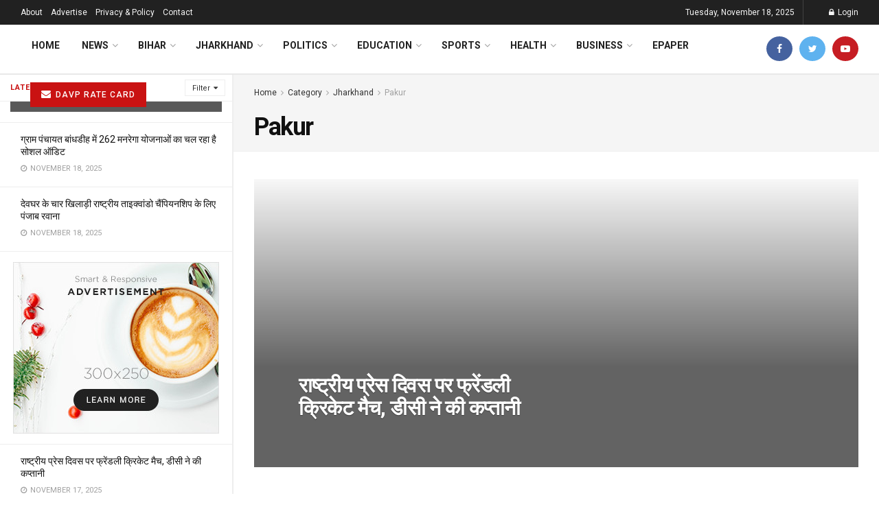

--- FILE ---
content_type: text/html; charset=UTF-8
request_url: https://indianpunch.com/category/jharkhand/pakur/
body_size: 27183
content:
<!doctype html>
<!--[if lt IE 7]> <html class="no-js lt-ie9 lt-ie8 lt-ie7" lang="en-US"> <![endif]-->
<!--[if IE 7]>    <html class="no-js lt-ie9 lt-ie8" lang="en-US"> <![endif]-->
<!--[if IE 8]>    <html class="no-js lt-ie9" lang="en-US"> <![endif]-->
<!--[if IE 9]>    <html class="no-js lt-ie10" lang="en-US"> <![endif]-->
<!--[if gt IE 8]><!--> <html class="no-js" lang="en-US"> <!--<![endif]-->
<head>
    <meta http-equiv="Content-Type" content="text/html; charset=UTF-8" />
    <meta name='viewport' content='width=device-width, initial-scale=1, user-scalable=yes' />
    <link rel="profile" href="http://gmpg.org/xfn/11" />
    <link rel="pingback" href="https://indianpunch.com/xmlrpc.php" />
    <title>Pakur &#8211; Indian punch</title>
<meta name='robots' content='max-image-preview:large' />
	<style>img:is([sizes="auto" i], [sizes^="auto," i]) { contain-intrinsic-size: 3000px 1500px }</style>
	<meta property="og:type" content="website">
<meta property="og:title" content="राष्ट्रीय प्रेस दिवस पर फ्रेंडली क्रिकेट मैच, डी">
<meta property="og:site_name" content="Indian punch">
<meta property="og:description" content="पाकुड़। संवाददाता। झारखंड राज्य स्थापना दिवस के 25 वर्ष पूरे होने और राष्ट्रीय प्रेस दिवस के अवसर">
<meta property="og:url" content="https://indianpunch.com/category/jharkhand/pakur">
<meta property="og:locale" content="en_US">
<meta name="twitter:card" content="summary">
<meta name="twitter:url" content="https://indianpunch.com/category/jharkhand/pakur">
<meta name="twitter:title" content="राष्ट्रीय प्रेस दिवस पर फ्रेंडली क्रिकेट मैच, डीसी ने की कप्तानी">
<meta name="twitter:description" content="पाकुड़। संवाददाता। झारखंड राज्य स्थापना दिवस के 25 वर्ष पूरे होने और राष्ट्रीय प्रेस दिवस के अवसर पर जिला प्रशासन">
<meta name="twitter:site" content="http://twitter.com">
			<script type="text/javascript">
              var jnews_ajax_url = '/?ajax-request=jnews'
			</script>
			<link rel='dns-prefetch' href='//fonts.googleapis.com' />
<link rel="alternate" type="application/rss+xml" title="Indian punch &raquo; Feed" href="https://indianpunch.com/feed/" />
<link rel="alternate" type="application/rss+xml" title="Indian punch &raquo; Comments Feed" href="https://indianpunch.com/comments/feed/" />
<link rel="alternate" type="application/rss+xml" title="Indian punch &raquo; Pakur Category Feed" href="https://indianpunch.com/category/jharkhand/pakur/feed/" />
<script type="text/javascript">
/* <![CDATA[ */
window._wpemojiSettings = {"baseUrl":"https:\/\/s.w.org\/images\/core\/emoji\/15.0.3\/72x72\/","ext":".png","svgUrl":"https:\/\/s.w.org\/images\/core\/emoji\/15.0.3\/svg\/","svgExt":".svg","source":{"concatemoji":"https:\/\/indianpunch.com\/wp-includes\/js\/wp-emoji-release.min.js?ver=6.7.4"}};
/*! This file is auto-generated */
!function(i,n){var o,s,e;function c(e){try{var t={supportTests:e,timestamp:(new Date).valueOf()};sessionStorage.setItem(o,JSON.stringify(t))}catch(e){}}function p(e,t,n){e.clearRect(0,0,e.canvas.width,e.canvas.height),e.fillText(t,0,0);var t=new Uint32Array(e.getImageData(0,0,e.canvas.width,e.canvas.height).data),r=(e.clearRect(0,0,e.canvas.width,e.canvas.height),e.fillText(n,0,0),new Uint32Array(e.getImageData(0,0,e.canvas.width,e.canvas.height).data));return t.every(function(e,t){return e===r[t]})}function u(e,t,n){switch(t){case"flag":return n(e,"\ud83c\udff3\ufe0f\u200d\u26a7\ufe0f","\ud83c\udff3\ufe0f\u200b\u26a7\ufe0f")?!1:!n(e,"\ud83c\uddfa\ud83c\uddf3","\ud83c\uddfa\u200b\ud83c\uddf3")&&!n(e,"\ud83c\udff4\udb40\udc67\udb40\udc62\udb40\udc65\udb40\udc6e\udb40\udc67\udb40\udc7f","\ud83c\udff4\u200b\udb40\udc67\u200b\udb40\udc62\u200b\udb40\udc65\u200b\udb40\udc6e\u200b\udb40\udc67\u200b\udb40\udc7f");case"emoji":return!n(e,"\ud83d\udc26\u200d\u2b1b","\ud83d\udc26\u200b\u2b1b")}return!1}function f(e,t,n){var r="undefined"!=typeof WorkerGlobalScope&&self instanceof WorkerGlobalScope?new OffscreenCanvas(300,150):i.createElement("canvas"),a=r.getContext("2d",{willReadFrequently:!0}),o=(a.textBaseline="top",a.font="600 32px Arial",{});return e.forEach(function(e){o[e]=t(a,e,n)}),o}function t(e){var t=i.createElement("script");t.src=e,t.defer=!0,i.head.appendChild(t)}"undefined"!=typeof Promise&&(o="wpEmojiSettingsSupports",s=["flag","emoji"],n.supports={everything:!0,everythingExceptFlag:!0},e=new Promise(function(e){i.addEventListener("DOMContentLoaded",e,{once:!0})}),new Promise(function(t){var n=function(){try{var e=JSON.parse(sessionStorage.getItem(o));if("object"==typeof e&&"number"==typeof e.timestamp&&(new Date).valueOf()<e.timestamp+604800&&"object"==typeof e.supportTests)return e.supportTests}catch(e){}return null}();if(!n){if("undefined"!=typeof Worker&&"undefined"!=typeof OffscreenCanvas&&"undefined"!=typeof URL&&URL.createObjectURL&&"undefined"!=typeof Blob)try{var e="postMessage("+f.toString()+"("+[JSON.stringify(s),u.toString(),p.toString()].join(",")+"));",r=new Blob([e],{type:"text/javascript"}),a=new Worker(URL.createObjectURL(r),{name:"wpTestEmojiSupports"});return void(a.onmessage=function(e){c(n=e.data),a.terminate(),t(n)})}catch(e){}c(n=f(s,u,p))}t(n)}).then(function(e){for(var t in e)n.supports[t]=e[t],n.supports.everything=n.supports.everything&&n.supports[t],"flag"!==t&&(n.supports.everythingExceptFlag=n.supports.everythingExceptFlag&&n.supports[t]);n.supports.everythingExceptFlag=n.supports.everythingExceptFlag&&!n.supports.flag,n.DOMReady=!1,n.readyCallback=function(){n.DOMReady=!0}}).then(function(){return e}).then(function(){var e;n.supports.everything||(n.readyCallback(),(e=n.source||{}).concatemoji?t(e.concatemoji):e.wpemoji&&e.twemoji&&(t(e.twemoji),t(e.wpemoji)))}))}((window,document),window._wpemojiSettings);
/* ]]> */
</script>
<style id='wp-emoji-styles-inline-css' type='text/css'>

	img.wp-smiley, img.emoji {
		display: inline !important;
		border: none !important;
		box-shadow: none !important;
		height: 1em !important;
		width: 1em !important;
		margin: 0 0.07em !important;
		vertical-align: -0.1em !important;
		background: none !important;
		padding: 0 !important;
	}
</style>
<link rel='stylesheet' id='wp-block-library-css' href='https://indianpunch.com/wp-includes/css/dist/block-library/style.min.css?ver=6.7.4' type='text/css' media='all' />
<link rel='stylesheet' id='wp-components-css' href='https://indianpunch.com/wp-includes/css/dist/components/style.min.css?ver=6.7.4' type='text/css' media='all' />
<link rel='stylesheet' id='wp-preferences-css' href='https://indianpunch.com/wp-includes/css/dist/preferences/style.min.css?ver=6.7.4' type='text/css' media='all' />
<link rel='stylesheet' id='wp-block-editor-css' href='https://indianpunch.com/wp-includes/css/dist/block-editor/style.min.css?ver=6.7.4' type='text/css' media='all' />
<link rel='stylesheet' id='wp-reusable-blocks-css' href='https://indianpunch.com/wp-includes/css/dist/reusable-blocks/style.min.css?ver=6.7.4' type='text/css' media='all' />
<link rel='stylesheet' id='wp-patterns-css' href='https://indianpunch.com/wp-includes/css/dist/patterns/style.min.css?ver=6.7.4' type='text/css' media='all' />
<link rel='stylesheet' id='wp-editor-css' href='https://indianpunch.com/wp-includes/css/dist/editor/style.min.css?ver=6.7.4' type='text/css' media='all' />
<link rel='stylesheet' id='algori_pdf_viewer-cgb-style-css-css' href='https://indianpunch.com/wp-content/plugins/algori-pdf-viewer/dist/blocks.style.build.css' type='text/css' media='all' />
<style id='classic-theme-styles-inline-css' type='text/css'>
/*! This file is auto-generated */
.wp-block-button__link{color:#fff;background-color:#32373c;border-radius:9999px;box-shadow:none;text-decoration:none;padding:calc(.667em + 2px) calc(1.333em + 2px);font-size:1.125em}.wp-block-file__button{background:#32373c;color:#fff;text-decoration:none}
</style>
<style id='global-styles-inline-css' type='text/css'>
:root{--wp--preset--aspect-ratio--square: 1;--wp--preset--aspect-ratio--4-3: 4/3;--wp--preset--aspect-ratio--3-4: 3/4;--wp--preset--aspect-ratio--3-2: 3/2;--wp--preset--aspect-ratio--2-3: 2/3;--wp--preset--aspect-ratio--16-9: 16/9;--wp--preset--aspect-ratio--9-16: 9/16;--wp--preset--color--black: #000000;--wp--preset--color--cyan-bluish-gray: #abb8c3;--wp--preset--color--white: #ffffff;--wp--preset--color--pale-pink: #f78da7;--wp--preset--color--vivid-red: #cf2e2e;--wp--preset--color--luminous-vivid-orange: #ff6900;--wp--preset--color--luminous-vivid-amber: #fcb900;--wp--preset--color--light-green-cyan: #7bdcb5;--wp--preset--color--vivid-green-cyan: #00d084;--wp--preset--color--pale-cyan-blue: #8ed1fc;--wp--preset--color--vivid-cyan-blue: #0693e3;--wp--preset--color--vivid-purple: #9b51e0;--wp--preset--gradient--vivid-cyan-blue-to-vivid-purple: linear-gradient(135deg,rgba(6,147,227,1) 0%,rgb(155,81,224) 100%);--wp--preset--gradient--light-green-cyan-to-vivid-green-cyan: linear-gradient(135deg,rgb(122,220,180) 0%,rgb(0,208,130) 100%);--wp--preset--gradient--luminous-vivid-amber-to-luminous-vivid-orange: linear-gradient(135deg,rgba(252,185,0,1) 0%,rgba(255,105,0,1) 100%);--wp--preset--gradient--luminous-vivid-orange-to-vivid-red: linear-gradient(135deg,rgba(255,105,0,1) 0%,rgb(207,46,46) 100%);--wp--preset--gradient--very-light-gray-to-cyan-bluish-gray: linear-gradient(135deg,rgb(238,238,238) 0%,rgb(169,184,195) 100%);--wp--preset--gradient--cool-to-warm-spectrum: linear-gradient(135deg,rgb(74,234,220) 0%,rgb(151,120,209) 20%,rgb(207,42,186) 40%,rgb(238,44,130) 60%,rgb(251,105,98) 80%,rgb(254,248,76) 100%);--wp--preset--gradient--blush-light-purple: linear-gradient(135deg,rgb(255,206,236) 0%,rgb(152,150,240) 100%);--wp--preset--gradient--blush-bordeaux: linear-gradient(135deg,rgb(254,205,165) 0%,rgb(254,45,45) 50%,rgb(107,0,62) 100%);--wp--preset--gradient--luminous-dusk: linear-gradient(135deg,rgb(255,203,112) 0%,rgb(199,81,192) 50%,rgb(65,88,208) 100%);--wp--preset--gradient--pale-ocean: linear-gradient(135deg,rgb(255,245,203) 0%,rgb(182,227,212) 50%,rgb(51,167,181) 100%);--wp--preset--gradient--electric-grass: linear-gradient(135deg,rgb(202,248,128) 0%,rgb(113,206,126) 100%);--wp--preset--gradient--midnight: linear-gradient(135deg,rgb(2,3,129) 0%,rgb(40,116,252) 100%);--wp--preset--font-size--small: 13px;--wp--preset--font-size--medium: 20px;--wp--preset--font-size--large: 36px;--wp--preset--font-size--x-large: 42px;--wp--preset--spacing--20: 0.44rem;--wp--preset--spacing--30: 0.67rem;--wp--preset--spacing--40: 1rem;--wp--preset--spacing--50: 1.5rem;--wp--preset--spacing--60: 2.25rem;--wp--preset--spacing--70: 3.38rem;--wp--preset--spacing--80: 5.06rem;--wp--preset--shadow--natural: 6px 6px 9px rgba(0, 0, 0, 0.2);--wp--preset--shadow--deep: 12px 12px 50px rgba(0, 0, 0, 0.4);--wp--preset--shadow--sharp: 6px 6px 0px rgba(0, 0, 0, 0.2);--wp--preset--shadow--outlined: 6px 6px 0px -3px rgba(255, 255, 255, 1), 6px 6px rgba(0, 0, 0, 1);--wp--preset--shadow--crisp: 6px 6px 0px rgba(0, 0, 0, 1);}:where(.is-layout-flex){gap: 0.5em;}:where(.is-layout-grid){gap: 0.5em;}body .is-layout-flex{display: flex;}.is-layout-flex{flex-wrap: wrap;align-items: center;}.is-layout-flex > :is(*, div){margin: 0;}body .is-layout-grid{display: grid;}.is-layout-grid > :is(*, div){margin: 0;}:where(.wp-block-columns.is-layout-flex){gap: 2em;}:where(.wp-block-columns.is-layout-grid){gap: 2em;}:where(.wp-block-post-template.is-layout-flex){gap: 1.25em;}:where(.wp-block-post-template.is-layout-grid){gap: 1.25em;}.has-black-color{color: var(--wp--preset--color--black) !important;}.has-cyan-bluish-gray-color{color: var(--wp--preset--color--cyan-bluish-gray) !important;}.has-white-color{color: var(--wp--preset--color--white) !important;}.has-pale-pink-color{color: var(--wp--preset--color--pale-pink) !important;}.has-vivid-red-color{color: var(--wp--preset--color--vivid-red) !important;}.has-luminous-vivid-orange-color{color: var(--wp--preset--color--luminous-vivid-orange) !important;}.has-luminous-vivid-amber-color{color: var(--wp--preset--color--luminous-vivid-amber) !important;}.has-light-green-cyan-color{color: var(--wp--preset--color--light-green-cyan) !important;}.has-vivid-green-cyan-color{color: var(--wp--preset--color--vivid-green-cyan) !important;}.has-pale-cyan-blue-color{color: var(--wp--preset--color--pale-cyan-blue) !important;}.has-vivid-cyan-blue-color{color: var(--wp--preset--color--vivid-cyan-blue) !important;}.has-vivid-purple-color{color: var(--wp--preset--color--vivid-purple) !important;}.has-black-background-color{background-color: var(--wp--preset--color--black) !important;}.has-cyan-bluish-gray-background-color{background-color: var(--wp--preset--color--cyan-bluish-gray) !important;}.has-white-background-color{background-color: var(--wp--preset--color--white) !important;}.has-pale-pink-background-color{background-color: var(--wp--preset--color--pale-pink) !important;}.has-vivid-red-background-color{background-color: var(--wp--preset--color--vivid-red) !important;}.has-luminous-vivid-orange-background-color{background-color: var(--wp--preset--color--luminous-vivid-orange) !important;}.has-luminous-vivid-amber-background-color{background-color: var(--wp--preset--color--luminous-vivid-amber) !important;}.has-light-green-cyan-background-color{background-color: var(--wp--preset--color--light-green-cyan) !important;}.has-vivid-green-cyan-background-color{background-color: var(--wp--preset--color--vivid-green-cyan) !important;}.has-pale-cyan-blue-background-color{background-color: var(--wp--preset--color--pale-cyan-blue) !important;}.has-vivid-cyan-blue-background-color{background-color: var(--wp--preset--color--vivid-cyan-blue) !important;}.has-vivid-purple-background-color{background-color: var(--wp--preset--color--vivid-purple) !important;}.has-black-border-color{border-color: var(--wp--preset--color--black) !important;}.has-cyan-bluish-gray-border-color{border-color: var(--wp--preset--color--cyan-bluish-gray) !important;}.has-white-border-color{border-color: var(--wp--preset--color--white) !important;}.has-pale-pink-border-color{border-color: var(--wp--preset--color--pale-pink) !important;}.has-vivid-red-border-color{border-color: var(--wp--preset--color--vivid-red) !important;}.has-luminous-vivid-orange-border-color{border-color: var(--wp--preset--color--luminous-vivid-orange) !important;}.has-luminous-vivid-amber-border-color{border-color: var(--wp--preset--color--luminous-vivid-amber) !important;}.has-light-green-cyan-border-color{border-color: var(--wp--preset--color--light-green-cyan) !important;}.has-vivid-green-cyan-border-color{border-color: var(--wp--preset--color--vivid-green-cyan) !important;}.has-pale-cyan-blue-border-color{border-color: var(--wp--preset--color--pale-cyan-blue) !important;}.has-vivid-cyan-blue-border-color{border-color: var(--wp--preset--color--vivid-cyan-blue) !important;}.has-vivid-purple-border-color{border-color: var(--wp--preset--color--vivid-purple) !important;}.has-vivid-cyan-blue-to-vivid-purple-gradient-background{background: var(--wp--preset--gradient--vivid-cyan-blue-to-vivid-purple) !important;}.has-light-green-cyan-to-vivid-green-cyan-gradient-background{background: var(--wp--preset--gradient--light-green-cyan-to-vivid-green-cyan) !important;}.has-luminous-vivid-amber-to-luminous-vivid-orange-gradient-background{background: var(--wp--preset--gradient--luminous-vivid-amber-to-luminous-vivid-orange) !important;}.has-luminous-vivid-orange-to-vivid-red-gradient-background{background: var(--wp--preset--gradient--luminous-vivid-orange-to-vivid-red) !important;}.has-very-light-gray-to-cyan-bluish-gray-gradient-background{background: var(--wp--preset--gradient--very-light-gray-to-cyan-bluish-gray) !important;}.has-cool-to-warm-spectrum-gradient-background{background: var(--wp--preset--gradient--cool-to-warm-spectrum) !important;}.has-blush-light-purple-gradient-background{background: var(--wp--preset--gradient--blush-light-purple) !important;}.has-blush-bordeaux-gradient-background{background: var(--wp--preset--gradient--blush-bordeaux) !important;}.has-luminous-dusk-gradient-background{background: var(--wp--preset--gradient--luminous-dusk) !important;}.has-pale-ocean-gradient-background{background: var(--wp--preset--gradient--pale-ocean) !important;}.has-electric-grass-gradient-background{background: var(--wp--preset--gradient--electric-grass) !important;}.has-midnight-gradient-background{background: var(--wp--preset--gradient--midnight) !important;}.has-small-font-size{font-size: var(--wp--preset--font-size--small) !important;}.has-medium-font-size{font-size: var(--wp--preset--font-size--medium) !important;}.has-large-font-size{font-size: var(--wp--preset--font-size--large) !important;}.has-x-large-font-size{font-size: var(--wp--preset--font-size--x-large) !important;}
:where(.wp-block-post-template.is-layout-flex){gap: 1.25em;}:where(.wp-block-post-template.is-layout-grid){gap: 1.25em;}
:where(.wp-block-columns.is-layout-flex){gap: 2em;}:where(.wp-block-columns.is-layout-grid){gap: 2em;}
:root :where(.wp-block-pullquote){font-size: 1.5em;line-height: 1.6;}
</style>
<link rel='stylesheet' id='js_composer_front-css' href='https://indianpunch.com/wp-content/plugins/js_composer/assets/css/js_composer.min.css?ver=6.2.0' type='text/css' media='all' />
<link rel='stylesheet' id='dflip-style-css' href='https://indianpunch.com/wp-content/plugins/3d-flipbook-dflip-lite/assets/css/dflip.min.css?ver=2.3.57' type='text/css' media='all' />
<link rel='stylesheet' id='jeg_customizer_font-css' href='//fonts.googleapis.com/css?family=Roboto%3Aregular%2C500%2C700%2C700%2C500&#038;display=swap&#038;ver=1.2.4' type='text/css' media='all' />
<link rel='stylesheet' id='mediaelement-css' href='https://indianpunch.com/wp-includes/js/mediaelement/mediaelementplayer-legacy.min.css?ver=4.2.17' type='text/css' media='all' />
<link rel='stylesheet' id='wp-mediaelement-css' href='https://indianpunch.com/wp-includes/js/mediaelement/wp-mediaelement.min.css?ver=6.7.4' type='text/css' media='all' />
<link rel='stylesheet' id='jnews-frontend-css' href='https://indianpunch.com/wp-content/themes/jnews/assets/dist/frontend.min.css?ver=7.0.2' type='text/css' media='all' />
<link rel='stylesheet' id='jnews-style-css' href='https://indianpunch.com/wp-content/themes/jnews/style.css?ver=7.0.2' type='text/css' media='all' />
<link rel='stylesheet' id='jnews-darkmode-css' href='https://indianpunch.com/wp-content/themes/jnews/assets/css/darkmode.css?ver=7.0.2' type='text/css' media='all' />
<link rel='stylesheet' id='jnews-scheme-css' href='https://indianpunch.com/wp-content/themes/jnews/data/import/news/scheme.css?ver=7.0.2' type='text/css' media='all' />
<link rel='stylesheet' id='jnews-social-login-style-css' href='https://indianpunch.com/wp-content/plugins/jnews-social-login/assets/css/plugin.css?ver=7.0.0' type='text/css' media='all' />
<link rel='stylesheet' id='jnews-weather-style-css' href='https://indianpunch.com/wp-content/plugins/jnews-weather/assets/css/plugin.css?ver=7.0.1' type='text/css' media='all' />
<script type="text/javascript" src="https://indianpunch.com/wp-includes/js/jquery/jquery.min.js?ver=3.7.1" id="jquery-core-js"></script>
<script type="text/javascript" src="https://indianpunch.com/wp-includes/js/jquery/jquery-migrate.min.js?ver=3.4.1" id="jquery-migrate-js"></script>
<link rel="https://api.w.org/" href="https://indianpunch.com/wp-json/" /><link rel="alternate" title="JSON" type="application/json" href="https://indianpunch.com/wp-json/wp/v2/categories/43" /><link rel="EditURI" type="application/rsd+xml" title="RSD" href="https://indianpunch.com/xmlrpc.php?rsd" />
<meta name="generator" content="WordPress 6.7.4" />
<meta name="generator" content="Powered by WPBakery Page Builder - drag and drop page builder for WordPress."/>
<script type='application/ld+json'>{"@context":"http:\/\/schema.org","@type":"Organization","@id":"https:\/\/indianpunch.com\/#organization","url":"https:\/\/indianpunch.com\/","name":"\"\"","logo":{"@type":"ImageObject","url":""},"sameAs":["http:\/\/facebook.com","http:\/\/twitter.com","https:\/\/www.youtube.com\/watch?v=KETCO_RL_Vw"]}</script>
<script type='application/ld+json'>{"@context":"http:\/\/schema.org","@type":"WebSite","@id":"https:\/\/indianpunch.com\/#website","url":"https:\/\/indianpunch.com\/","name":"\"\"","potentialAction":{"@type":"SearchAction","target":"https:\/\/indianpunch.com\/?s={search_term_string}","query-input":"required name=search_term_string"}}</script>
<link rel="icon" href="https://indianpunch.com/wp-content/uploads/2020/08/cropped-indfav-32x32.png" sizes="32x32" />
<link rel="icon" href="https://indianpunch.com/wp-content/uploads/2020/08/cropped-indfav-192x192.png" sizes="192x192" />
<link rel="apple-touch-icon" href="https://indianpunch.com/wp-content/uploads/2020/08/cropped-indfav-180x180.png" />
<meta name="msapplication-TileImage" content="https://indianpunch.com/wp-content/uploads/2020/08/cropped-indfav-270x270.png" />
<style id="jeg_dynamic_css" type="text/css" data-type="jeg_custom-css">.jeg_top_weather { background : ; } .jeg_top_weather > .jeg_weather_temp, .jeg_midbar .jeg_top_weather > .jeg_weather_temp > .jeg_weather_unit, .jeg_top_weather > .jeg_weather_location { color : ; } .jeg_top_weather .jeg_weather_condition .jeg_weather_icon { color : ; } .jeg_top_weather .jeg_weather_item { background : ; } .jeg_top_weather .jeg_weather_item .jeg_weather_temp:hover, .jeg_weather_widget .jeg_weather_item:hover { background : ; } .jeg_top_weather .jeg_weather_item .jeg_weather_temp .jeg_weather_icon { color : ; border-color : ; } .jeg_top_weather .jeg_weather_item .jeg_weather_temp .jeg_weather_value, .jeg_top_weather .jeg_weather_item .jeg_weather_temp .jeg_weather_unit { color : ; } .jeg_top_weather .jeg_weather_item .jeg_weather_temp .jeg_weather_day { color : ; } .jeg_container, .jeg_content, .jeg_boxed .jeg_main .jeg_container, .jeg_autoload_separator { background-color : ; } body,.newsfeed_carousel.owl-carousel .owl-nav div,.jeg_filter_button,.owl-carousel .owl-nav div,.jeg_readmore,.jeg_hero_style_7 .jeg_post_meta a,.widget_calendar thead th,.widget_calendar tfoot a,.jeg_socialcounter a,.entry-header .jeg_meta_like a,.entry-header .jeg_meta_comment a,.entry-content tbody tr:hover,.entry-content th,.jeg_splitpost_nav li:hover a,#breadcrumbs a,.jeg_author_socials a:hover,.jeg_footer_content a,.jeg_footer_bottom a,.jeg_cartcontent,.woocommerce .woocommerce-breadcrumb a { color : #323232; } a,.jeg_menu_style_5 > li > a:hover,.jeg_menu_style_5 > li.sfHover > a,.jeg_menu_style_5 > li.current-menu-item > a,.jeg_menu_style_5 > li.current-menu-ancestor > a,.jeg_navbar .jeg_menu:not(.jeg_main_menu) > li > a:hover,.jeg_midbar .jeg_menu:not(.jeg_main_menu) > li > a:hover,.jeg_side_tabs li.active,.jeg_block_heading_5 strong,.jeg_block_heading_6 strong,.jeg_block_heading_7 strong,.jeg_block_heading_8 strong,.jeg_subcat_list li a:hover,.jeg_subcat_list li button:hover,.jeg_pl_lg_7 .jeg_thumb .jeg_post_category a,.jeg_pl_xs_2:before,.jeg_pl_xs_4 .jeg_postblock_content:before,.jeg_postblock .jeg_post_title a:hover,.jeg_hero_style_6 .jeg_post_title a:hover,.jeg_sidefeed .jeg_pl_xs_3 .jeg_post_title a:hover,.widget_jnews_popular .jeg_post_title a:hover,.jeg_meta_author a,.widget_archive li a:hover,.widget_pages li a:hover,.widget_meta li a:hover,.widget_recent_entries li a:hover,.widget_rss li a:hover,.widget_rss cite,.widget_categories li a:hover,.widget_categories li.current-cat > a,#breadcrumbs a:hover,.jeg_share_count .counts,.commentlist .bypostauthor > .comment-body > .comment-author > .fn,span.required,.jeg_review_title,.bestprice .price,.authorlink a:hover,.jeg_vertical_playlist .jeg_video_playlist_play_icon,.jeg_vertical_playlist .jeg_video_playlist_item.active .jeg_video_playlist_thumbnail:before,.jeg_horizontal_playlist .jeg_video_playlist_play,.woocommerce li.product .pricegroup .button,.widget_display_forums li a:hover,.widget_display_topics li:before,.widget_display_replies li:before,.widget_display_views li:before,.bbp-breadcrumb a:hover,.jeg_mobile_menu li.sfHover > a,.jeg_mobile_menu li a:hover,.split-template-6 .pagenum { color : #c91212; } .jeg_menu_style_1 > li > a:before,.jeg_menu_style_2 > li > a:before,.jeg_menu_style_3 > li > a:before,.jeg_side_toggle,.jeg_slide_caption .jeg_post_category a,.jeg_slider_type_1 .owl-nav .owl-next,.jeg_block_heading_1 .jeg_block_title span,.jeg_block_heading_2 .jeg_block_title span,.jeg_block_heading_3,.jeg_block_heading_4 .jeg_block_title span,.jeg_block_heading_6:after,.jeg_pl_lg_box .jeg_post_category a,.jeg_pl_md_box .jeg_post_category a,.jeg_readmore:hover,.jeg_thumb .jeg_post_category a,.jeg_block_loadmore a:hover, .jeg_postblock.alt .jeg_block_loadmore a:hover,.jeg_block_loadmore a.active,.jeg_postblock_carousel_2 .jeg_post_category a,.jeg_heroblock .jeg_post_category a,.jeg_pagenav_1 .page_number.active,.jeg_pagenav_1 .page_number.active:hover,input[type="submit"],.btn,.button,.widget_tag_cloud a:hover,.popularpost_item:hover .jeg_post_title a:before,.jeg_splitpost_4 .page_nav,.jeg_splitpost_5 .page_nav,.jeg_post_via a:hover,.jeg_post_source a:hover,.jeg_post_tags a:hover,.comment-reply-title small a:before,.comment-reply-title small a:after,.jeg_storelist .productlink,.authorlink li.active a:before,.jeg_footer.dark .socials_widget:not(.nobg) a:hover .fa,.jeg_breakingnews_title,.jeg_overlay_slider_bottom.owl-carousel .owl-nav div,.jeg_overlay_slider_bottom.owl-carousel .owl-nav div:hover,.jeg_vertical_playlist .jeg_video_playlist_current,.woocommerce span.onsale,.woocommerce #respond input#submit:hover,.woocommerce a.button:hover,.woocommerce button.button:hover,.woocommerce input.button:hover,.woocommerce #respond input#submit.alt,.woocommerce a.button.alt,.woocommerce button.button.alt,.woocommerce input.button.alt,.jeg_popup_post .caption,.jeg_footer.dark input[type="submit"],.jeg_footer.dark .btn,.jeg_footer.dark .button,.footer_widget.widget_tag_cloud a:hover, .jeg_inner_content .content-inner .jeg_post_category a:hover, #buddypress .standard-form button, #buddypress a.button, #buddypress input[type="submit"], #buddypress input[type="button"], #buddypress input[type="reset"], #buddypress ul.button-nav li a, #buddypress .generic-button a, #buddypress .generic-button button, #buddypress .comment-reply-link, #buddypress a.bp-title-button, #buddypress.buddypress-wrap .members-list li .user-update .activity-read-more a, div#buddypress .standard-form button:hover,div#buddypress a.button:hover,div#buddypress input[type="submit"]:hover,div#buddypress input[type="button"]:hover,div#buddypress input[type="reset"]:hover,div#buddypress ul.button-nav li a:hover,div#buddypress .generic-button a:hover,div#buddypress .generic-button button:hover,div#buddypress .comment-reply-link:hover,div#buddypress a.bp-title-button:hover,div#buddypress.buddypress-wrap .members-list li .user-update .activity-read-more a:hover, #buddypress #item-nav .item-list-tabs ul li a:before, .jeg_inner_content .jeg_meta_container .follow-wrapper a { background-color : #c91212; } .jeg_block_heading_7 .jeg_block_title span, .jeg_readmore:hover, .jeg_block_loadmore a:hover, .jeg_block_loadmore a.active, .jeg_pagenav_1 .page_number.active, .jeg_pagenav_1 .page_number.active:hover, .jeg_pagenav_3 .page_number:hover, .jeg_prevnext_post a:hover h3, .jeg_overlay_slider .jeg_post_category, .jeg_sidefeed .jeg_post.active, .jeg_vertical_playlist.jeg_vertical_playlist .jeg_video_playlist_item.active .jeg_video_playlist_thumbnail img, .jeg_horizontal_playlist .jeg_video_playlist_item.active { border-color : #c91212; } .jeg_tabpost_nav li.active, .woocommerce div.product .woocommerce-tabs ul.tabs li.active { border-bottom-color : #c91212; } .jeg_post_meta .fa, .entry-header .jeg_post_meta .fa, .jeg_review_stars, .jeg_price_review_list { color : #1476b7; } .jeg_share_button.share-float.share-monocrhome a { background-color : #1476b7; } h1,h2,h3,h4,h5,h6,.jeg_post_title a,.entry-header .jeg_post_title,.jeg_hero_style_7 .jeg_post_title a,.jeg_block_title,.jeg_splitpost_bar .current_title,.jeg_video_playlist_title,.gallery-caption { color : #111111; } .split-template-9 .pagenum, .split-template-10 .pagenum, .split-template-11 .pagenum, .split-template-12 .pagenum, .split-template-13 .pagenum, .split-template-15 .pagenum, .split-template-18 .pagenum, .split-template-20 .pagenum, .split-template-19 .current_title span, .split-template-20 .current_title span { background-color : #111111; } .entry-content .content-inner p, .entry-content .content-inner span, .entry-content .intro-text { color : ; } .entry-content .content-inner a { color : ; } .jeg_topbar .jeg_nav_row, .jeg_topbar .jeg_search_no_expand .jeg_search_input { line-height : 36px; } .jeg_topbar .jeg_nav_row, .jeg_topbar .jeg_nav_icon { height : 36px; } .jeg_topbar, .jeg_topbar.dark, .jeg_topbar.custom { background : ; } .jeg_topbar, .jeg_topbar.dark { border-color : ; color : ; border-top-width : px; border-top-color : ; } .jeg_topbar .jeg_nav_item, .jeg_topbar.dark .jeg_nav_item { border-color : ; } .jeg_topbar a, .jeg_topbar.dark a { color : ; } .jeg_midbar { height : px; background-image : url(""); } .jeg_midbar, .jeg_midbar.dark { background-color : ; border-bottom-width : px; border-bottom-color : ; color : ; } .jeg_midbar a, .jeg_midbar.dark a { color : ; } .jeg_header .jeg_bottombar.jeg_navbar,.jeg_bottombar .jeg_nav_icon { height : 71px; } .jeg_header .jeg_bottombar.jeg_navbar, .jeg_header .jeg_bottombar .jeg_main_menu:not(.jeg_menu_style_1) > li > a, .jeg_header .jeg_bottombar .jeg_menu_style_1 > li, .jeg_header .jeg_bottombar .jeg_menu:not(.jeg_main_menu) > li > a { line-height : 71px; } .jeg_header .jeg_bottombar.jeg_navbar_wrapper:not(.jeg_navbar_boxed), .jeg_header .jeg_bottombar.jeg_navbar_boxed .jeg_nav_row { background : ; } .jeg_header .jeg_navbar_menuborder .jeg_main_menu > li:not(:last-child), .jeg_header .jeg_navbar_menuborder .jeg_nav_item, .jeg_navbar_boxed .jeg_nav_row, .jeg_header .jeg_navbar_menuborder:not(.jeg_navbar_boxed) .jeg_nav_left .jeg_nav_item:first-child { border-color : ; } .jeg_header .jeg_bottombar, .jeg_header .jeg_bottombar.jeg_navbar_dark { color : ; } .jeg_header .jeg_bottombar a, .jeg_header .jeg_bottombar.jeg_navbar_dark a { color : ; } .jeg_header .jeg_bottombar a:hover, .jeg_header .jeg_bottombar.jeg_navbar_dark a:hover, .jeg_header .jeg_bottombar .jeg_menu:not(.jeg_main_menu) > li > a:hover { color : ; } .jeg_header .jeg_bottombar, .jeg_header .jeg_bottombar.jeg_navbar_dark, .jeg_bottombar.jeg_navbar_boxed .jeg_nav_row, .jeg_bottombar.jeg_navbar_dark.jeg_navbar_boxed .jeg_nav_row { border-top-width : px; border-bottom-width : 2px; } .jeg_header_wrapper .jeg_bottombar, .jeg_header_wrapper .jeg_bottombar.jeg_navbar_dark, .jeg_bottombar.jeg_navbar_boxed .jeg_nav_row, .jeg_bottombar.jeg_navbar_dark.jeg_navbar_boxed .jeg_nav_row { border-top-color : ; border-bottom-color : ; } .jeg_stickybar.jeg_navbar,.jeg_navbar .jeg_nav_icon { height : px; } .jeg_stickybar.jeg_navbar, .jeg_stickybar .jeg_main_menu:not(.jeg_menu_style_1) > li > a, .jeg_stickybar .jeg_menu_style_1 > li, .jeg_stickybar .jeg_menu:not(.jeg_main_menu) > li > a { line-height : px; } .jeg_header_sticky .jeg_navbar_wrapper:not(.jeg_navbar_boxed), .jeg_header_sticky .jeg_navbar_boxed .jeg_nav_row { background : ; } .jeg_header_sticky .jeg_navbar_menuborder .jeg_main_menu > li:not(:last-child), .jeg_header_sticky .jeg_navbar_menuborder .jeg_nav_item, .jeg_navbar_boxed .jeg_nav_row, .jeg_header_sticky .jeg_navbar_menuborder:not(.jeg_navbar_boxed) .jeg_nav_left .jeg_nav_item:first-child { border-color : ; } .jeg_stickybar, .jeg_stickybar.dark { color : ; border-bottom-width : px; } .jeg_stickybar a, .jeg_stickybar.dark a { color : ; } .jeg_stickybar, .jeg_stickybar.dark, .jeg_stickybar.jeg_navbar_boxed .jeg_nav_row { border-bottom-color : ; } .jeg_mobile_bottombar { height : px; line-height : px; } .jeg_mobile_midbar, .jeg_mobile_midbar.dark { background : #6d0000; color : ; border-top-width : px; border-top-color : ; } .jeg_mobile_midbar a, .jeg_mobile_midbar.dark a { color : ; } .jeg_header .socials_widget > a > i.fa:before { color : ; } .jeg_header .socials_widget > a > i.fa { background-color : ; } .jeg_aside_item.socials_widget > a > i.fa:before { color : ; } .jeg_top_date { color : ; background : ; } .jeg_header .jeg_button_1 .btn { background : ; color : ; border-color : ; } .jeg_header .jeg_button_1 .btn:hover { background : ; } .jeg_header .jeg_button_2 .btn { background : ; color : ; border-color : ; } .jeg_header .jeg_button_2 .btn:hover { background : ; } .jeg_header .jeg_button_3 .btn { background : ; color : ; border-color : ; } .jeg_header .jeg_button_3 .btn:hover { background : ; } .jeg_header .jeg_vertical_menu.jeg_vertical_menu_1 { border-top-width : px; border-top-color : ; } .jeg_header .jeg_vertical_menu.jeg_vertical_menu_1 a { border-top-color : ; } .jeg_header .jeg_vertical_menu.jeg_vertical_menu_2 { border-top-width : px; border-top-color : ; } .jeg_header .jeg_vertical_menu.jeg_vertical_menu_2 a { border-top-color : ; } .jeg_header .jeg_vertical_menu.jeg_vertical_menu_3 { border-top-width : px; border-top-color : ; } .jeg_header .jeg_vertical_menu.jeg_vertical_menu_3 a { border-top-color : ; } .jeg_header .jeg_vertical_menu.jeg_vertical_menu_4 { border-top-width : px; border-top-color : ; } .jeg_header .jeg_vertical_menu.jeg_vertical_menu_4 a { border-top-color : ; } .jeg_lang_switcher { color : ; background : ; } .jeg_nav_icon .jeg_mobile_toggle.toggle_btn { color : ; } .jeg_navbar_mobile_wrapper .jeg_nav_item a.jeg_mobile_toggle, .jeg_navbar_mobile_wrapper .dark .jeg_nav_item a.jeg_mobile_toggle { color : ; } .cartdetail.woocommerce .jeg_carticon { color : ; } .cartdetail.woocommerce .cartlink { color : ; } .jeg_cart.cartdetail .jeg_cartcontent { background-color : ; } .cartdetail.woocommerce ul.cart_list li a, .cartdetail.woocommerce ul.product_list_widget li a, .cartdetail.woocommerce .widget_shopping_cart_content .total { color : ; } .cartdetail.woocommerce .cart_list .quantity, .cartdetail.woocommerce .product_list_widget .quantity { color : ; } .cartdetail.woocommerce .widget_shopping_cart_content .total { border-top-color : ; border-bottom-color : ; } .cartdetail.woocommerce .widget_shopping_cart_content .button { background-color : ; } .cartdetail.woocommerce a.button { color : ; } .cartdetail.woocommerce a.button:hover { background-color : ; color : ; } .jeg_cart_icon.woocommerce .jeg_carticon { color : ; } .jeg_cart_icon .jeg_cartcontent { background-color : ; } .jeg_cart_icon.woocommerce ul.cart_list li a, .jeg_cart_icon.woocommerce ul.product_list_widget li a, .jeg_cart_icon.woocommerce .widget_shopping_cart_content .total { color : ; } .jeg_cart_icon.woocommerce .cart_list .quantity, .jeg_cart_icon.woocommerce .product_list_widget .quantity { color : ; } .jeg_cart_icon.woocommerce .widget_shopping_cart_content .total { border-top-color : ; border-bottom-color : ; } .jeg_cart_icon.woocommerce .widget_shopping_cart_content .button { background-color : ; } .jeg_cart_icon.woocommerce a.button { color : ; } .jeg_cart_icon.woocommerce a.button:hover { background-color : ; color : ; } .jeg_nav_account, .jeg_navbar .jeg_nav_account .jeg_menu > li > a, .jeg_midbar .jeg_nav_account .jeg_menu > li > a { color : ; } .jeg_menu.jeg_accountlink li > ul { background-color : ; } .jeg_menu.jeg_accountlink li > ul, .jeg_menu.jeg_accountlink li > ul li > a, .jeg_menu.jeg_accountlink li > ul li:hover > a, .jeg_menu.jeg_accountlink li > ul li.sfHover > a { color : ; } .jeg_menu.jeg_accountlink li > ul li:hover > a, .jeg_menu.jeg_accountlink li > ul li.sfHover > a { background-color : ; } .jeg_menu.jeg_accountlink li > ul, .jeg_menu.jeg_accountlink li > ul li a { border-color : ; } .jeg_header .jeg_search_wrapper.search_icon .jeg_search_toggle { color : ; } .jeg_header .jeg_search_wrapper.jeg_search_popup_expand .jeg_search_form, .jeg_header .jeg_search_popup_expand .jeg_search_result { background : ; } .jeg_header .jeg_search_expanded .jeg_search_popup_expand .jeg_search_form:before { border-bottom-color : ; } .jeg_header .jeg_search_wrapper.jeg_search_popup_expand .jeg_search_form, .jeg_header .jeg_search_popup_expand .jeg_search_result, .jeg_header .jeg_search_popup_expand .jeg_search_result .search-noresult, .jeg_header .jeg_search_popup_expand .jeg_search_result .search-all-button { border-color : ; } .jeg_header .jeg_search_expanded .jeg_search_popup_expand .jeg_search_form:after { border-bottom-color : ; } .jeg_header .jeg_search_wrapper.jeg_search_popup_expand .jeg_search_form .jeg_search_input { background : ; border-color : ; } .jeg_header .jeg_search_popup_expand .jeg_search_form .jeg_search_button { color : ; } .jeg_header .jeg_search_wrapper.jeg_search_popup_expand .jeg_search_form .jeg_search_input, .jeg_header .jeg_search_popup_expand .jeg_search_result a, .jeg_header .jeg_search_popup_expand .jeg_search_result .search-link { color : ; } .jeg_header .jeg_search_popup_expand .jeg_search_form .jeg_search_input::-webkit-input-placeholder { color : ; } .jeg_header .jeg_search_popup_expand .jeg_search_form .jeg_search_input:-moz-placeholder { color : ; } .jeg_header .jeg_search_popup_expand .jeg_search_form .jeg_search_input::-moz-placeholder { color : ; } .jeg_header .jeg_search_popup_expand .jeg_search_form .jeg_search_input:-ms-input-placeholder { color : ; } .jeg_header .jeg_search_popup_expand .jeg_search_result { background-color : ; } .jeg_header .jeg_search_popup_expand .jeg_search_result, .jeg_header .jeg_search_popup_expand .jeg_search_result .search-link { border-color : ; } .jeg_header .jeg_search_popup_expand .jeg_search_result a, .jeg_header .jeg_search_popup_expand .jeg_search_result .search-link { color : ; } .jeg_header .jeg_search_expanded .jeg_search_modal_expand .jeg_search_toggle i, .jeg_header .jeg_search_expanded .jeg_search_modal_expand .jeg_search_button, .jeg_header .jeg_search_expanded .jeg_search_modal_expand .jeg_search_input { color : ; } .jeg_header .jeg_search_expanded .jeg_search_modal_expand .jeg_search_input { border-bottom-color : ; } .jeg_header .jeg_search_expanded .jeg_search_modal_expand .jeg_search_input::-webkit-input-placeholder { color : ; } .jeg_header .jeg_search_expanded .jeg_search_modal_expand .jeg_search_input:-moz-placeholder { color : ; } .jeg_header .jeg_search_expanded .jeg_search_modal_expand .jeg_search_input::-moz-placeholder { color : ; } .jeg_header .jeg_search_expanded .jeg_search_modal_expand .jeg_search_input:-ms-input-placeholder { color : ; } .jeg_header .jeg_search_expanded .jeg_search_modal_expand { background : ; } .jeg_navbar_mobile .jeg_search_wrapper .jeg_search_toggle, .jeg_navbar_mobile .dark .jeg_search_wrapper .jeg_search_toggle { color : ; } .jeg_navbar_mobile .jeg_search_popup_expand .jeg_search_form, .jeg_navbar_mobile .jeg_search_popup_expand .jeg_search_result { background : ; } .jeg_navbar_mobile .jeg_search_expanded .jeg_search_popup_expand .jeg_search_toggle:before { border-bottom-color : ; } .jeg_navbar_mobile .jeg_search_wrapper.jeg_search_popup_expand .jeg_search_form, .jeg_navbar_mobile .jeg_search_popup_expand .jeg_search_result, .jeg_navbar_mobile .jeg_search_popup_expand .jeg_search_result .search-noresult, .jeg_navbar_mobile .jeg_search_popup_expand .jeg_search_result .search-all-button { border-color : ; } .jeg_navbar_mobile .jeg_search_expanded .jeg_search_popup_expand .jeg_search_toggle:after { border-bottom-color : ; } .jeg_navbar_mobile .jeg_search_popup_expand .jeg_search_form .jeg_search_input { background : ; border-color : ; } .jeg_navbar_mobile .jeg_search_popup_expand .jeg_search_form .jeg_search_button { color : ; } .jeg_navbar_mobile .jeg_search_wrapper.jeg_search_popup_expand .jeg_search_form .jeg_search_input, .jeg_navbar_mobile .jeg_search_popup_expand .jeg_search_result a, .jeg_navbar_mobile .jeg_search_popup_expand .jeg_search_result .search-link { color : ; } .jeg_navbar_mobile .jeg_search_popup_expand .jeg_search_input::-webkit-input-placeholder { color : ; } .jeg_navbar_mobile .jeg_search_popup_expand .jeg_search_input:-moz-placeholder { color : ; } .jeg_navbar_mobile .jeg_search_popup_expand .jeg_search_input::-moz-placeholder { color : ; } .jeg_navbar_mobile .jeg_search_popup_expand .jeg_search_input:-ms-input-placeholder { color : ; } .jeg_nav_search { width : %; } .jeg_header .jeg_search_no_expand .jeg_search_form .jeg_search_input { background-color : ; border-color : ; } .jeg_header .jeg_search_no_expand .jeg_search_form button.jeg_search_button { color : ; } .jeg_header .jeg_search_wrapper.jeg_search_no_expand .jeg_search_form .jeg_search_input { color : ; } .jeg_header .jeg_search_no_expand .jeg_search_form .jeg_search_input::-webkit-input-placeholder { color : ; } .jeg_header .jeg_search_no_expand .jeg_search_form .jeg_search_input:-moz-placeholder { color : ; } .jeg_header .jeg_search_no_expand .jeg_search_form .jeg_search_input::-moz-placeholder { color : ; } .jeg_header .jeg_search_no_expand .jeg_search_form .jeg_search_input:-ms-input-placeholder { color : ; } .jeg_header .jeg_search_no_expand .jeg_search_result { background-color : ; } .jeg_header .jeg_search_no_expand .jeg_search_result, .jeg_header .jeg_search_no_expand .jeg_search_result .search-link { border-color : ; } .jeg_header .jeg_search_no_expand .jeg_search_result a, .jeg_header .jeg_search_no_expand .jeg_search_result .search-link { color : ; } #jeg_off_canvas .jeg_mobile_wrapper .jeg_search_result { background-color : ; } #jeg_off_canvas .jeg_search_result.with_result .search-all-button { border-color : ; } #jeg_off_canvas .jeg_mobile_wrapper .jeg_search_result a,#jeg_off_canvas .jeg_mobile_wrapper .jeg_search_result .search-link { color : ; } .jeg_header .jeg_menu.jeg_main_menu > li > a { color : ; } .jeg_menu_style_1 > li > a:before, .jeg_menu_style_2 > li > a:before, .jeg_menu_style_3 > li > a:before { background : ; } .jeg_header .jeg_menu.jeg_main_menu > li > a:hover, .jeg_header .jeg_menu.jeg_main_menu > li.sfHover > a, .jeg_header .jeg_menu.jeg_main_menu > li > .sf-with-ul:hover:after, .jeg_header .jeg_menu.jeg_main_menu > li.sfHover > .sf-with-ul:after, .jeg_header .jeg_menu_style_4 > li.current-menu-item > a, .jeg_header .jeg_menu_style_4 > li.current-menu-ancestor > a, .jeg_header .jeg_menu_style_5 > li.current-menu-item > a, .jeg_header .jeg_menu_style_5 > li.current-menu-ancestor > a { color : ; } .jeg_navbar_wrapper .sf-arrows .sf-with-ul:after { color : ; } .jeg_navbar_wrapper .jeg_menu li > ul { background : ; } .jeg_navbar_wrapper .jeg_menu li > ul li > a { color : ; } .jeg_navbar_wrapper .jeg_menu li > ul li:hover > a, .jeg_navbar_wrapper .jeg_menu li > ul li.sfHover > a, .jeg_navbar_wrapper .jeg_menu li > ul li.current-menu-item > a, .jeg_navbar_wrapper .jeg_menu li > ul li.current-menu-ancestor > a { background : ; } .jeg_header .jeg_navbar_wrapper .jeg_menu li > ul li:hover > a, .jeg_header .jeg_navbar_wrapper .jeg_menu li > ul li.sfHover > a, .jeg_header .jeg_navbar_wrapper .jeg_menu li > ul li.current-menu-item > a, .jeg_header .jeg_navbar_wrapper .jeg_menu li > ul li.current-menu-ancestor > a, .jeg_header .jeg_navbar_wrapper .jeg_menu li > ul li:hover > .sf-with-ul:after, .jeg_header .jeg_navbar_wrapper .jeg_menu li > ul li.sfHover > .sf-with-ul:after, .jeg_header .jeg_navbar_wrapper .jeg_menu li > ul li.current-menu-item > .sf-with-ul:after, .jeg_header .jeg_navbar_wrapper .jeg_menu li > ul li.current-menu-ancestor > .sf-with-ul:after { color : ; } .jeg_navbar_wrapper .jeg_menu li > ul li a { border-color : ; } .jeg_megamenu .sub-menu .jeg_newsfeed_subcat { background-color : ; border-right-color : ; } .jeg_megamenu .sub-menu .jeg_newsfeed_subcat li.active { border-color : ; background-color : ; } .jeg_navbar_wrapper .jeg_megamenu .sub-menu .jeg_newsfeed_subcat li a { color : ; } .jeg_megamenu .sub-menu .jeg_newsfeed_subcat li.active a { color : ; } .jeg_megamenu .sub-menu { background-color : ; } .jeg_megamenu .sub-menu .newsfeed_overlay { background-color : ; } .jeg_megamenu .sub-menu .newsfeed_overlay .jeg_preloader span { background-color : ; } .jeg_megamenu .sub-menu .jeg_newsfeed_list .jeg_newsfeed_item .jeg_post_title a { color : ; } .jeg_newsfeed_tags h3 { color : ; } .jeg_navbar_wrapper .jeg_newsfeed_tags li a { color : ; } .jeg_newsfeed_tags { border-left-color : ; } .jeg_megamenu .sub-menu .jeg_newsfeed_list .newsfeed_carousel.owl-carousel .owl-nav div { color : ; background-color : ; border-color : ; } .jeg_megamenu .sub-menu .jeg_newsfeed_list .newsfeed_carousel.owl-carousel .owl-nav div:hover { color : ; background-color : ; border-color : ; } .jeg_megamenu .sub-menu .jeg_newsfeed_list .newsfeed_carousel.owl-carousel .owl-nav div.disabled { color : ; background-color : ; border-color : ; } .jnews .jeg_header .jeg_menu.jeg_top_menu > li > a { color : ; } .jnews .jeg_header .jeg_menu.jeg_top_menu > li a:hover { color : ; } .jnews .jeg_top_menu.sf-arrows .sf-with-ul:after { color : ; } .jnews .jeg_menu.jeg_top_menu li > ul { background-color : ; } .jnews .jeg_menu.jeg_top_menu li > ul, .jnews .jeg_menu.jeg_top_menu li > ul li > a, .jnews .jeg_menu.jeg_top_menu li > ul li:hover > a, .jnews .jeg_menu.jeg_top_menu li > ul li.sfHover > a { color : ; } .jnews .jeg_menu.jeg_top_menu li > ul li:hover > a, .jnews .jeg_menu.jeg_top_menu li > ul li.sfHover > a { background-color : ; } .jnews .jeg_menu.jeg_top_menu li > ul, .jnews .jeg_menu.jeg_top_menu li > ul li a { border-color : ; } #jeg_off_canvas.dark .jeg_mobile_wrapper, #jeg_off_canvas .jeg_mobile_wrapper { background : ; } .jeg_mobile_wrapper .nav_wrap:before { background : ; } .jeg_mobile_wrapper { background-image : url(""); } .jeg_footer_content,.jeg_footer.dark .jeg_footer_content { background-color : ; } .jeg_footer_secondary,.jeg_footer.dark .jeg_footer_secondary,.jeg_footer_bottom,.jeg_footer.dark .jeg_footer_bottom,.jeg_footer_sidecontent .jeg_footer_primary { color : ; } .jeg_footer_bottom a,.jeg_footer.dark .jeg_footer_bottom a,.jeg_footer_secondary a,.jeg_footer.dark .jeg_footer_secondary a,.jeg_footer_sidecontent .jeg_footer_primary a,.jeg_footer_sidecontent.dark .jeg_footer_primary a { color : ; } .jeg_footer_sidecontent .jeg_footer_primary .col-md-7 .jeg_footer_title, .jeg_footer_sidecontent .jeg_footer_primary .col-md-7 .jeg_footer_title { color : ; } .jeg_footer_sidecontent .jeg_footer_primary .col-md-7 .jeg_footer_title,.jeg_footer.dark .jeg_footer_sidecontent .jeg_footer_primary .col-md-7 .jeg_footer_title { border-bottom-color : ; } .jeg_menu_footer a,.jeg_footer.dark .jeg_menu_footer a,.jeg_footer_sidecontent .jeg_footer_primary .col-md-7 .jeg_menu_footer a { color : ; } .jeg_menu_footer a:hover,.jeg_footer.dark .jeg_menu_footer a:hover,.jeg_footer_sidecontent .jeg_footer_primary .col-md-7 .jeg_menu_footer a:hover { color : ; } .jeg_menu_footer li:not(:last-child):after,.jeg_footer.dark .jeg_menu_footer li:not(:last-child):after { color : ; } .jeg_footer_5 .jeg_footer_content .jeg_footer_social .socials_widget a,.jeg_footer_5.dark .jeg_footer_content .jeg_footer_social .socials_widget a,.jeg_footer_sidecontent .jeg_footer_primary .col-md-3 .jeg_footer_title { color : ; } .jeg_footer_sidecontent .jeg_footer_primary .col-md-3 .jeg_footer_title,.jeg_footer.dark .jeg_footer_sidecontent .jeg_footer_primary .col-md-3 .jeg_footer_title { border-bottom-color : ; } body,input,textarea,select,.chosen-container-single .chosen-single,.btn,.button { font-family: Roboto,Helvetica,Arial,sans-serif; } .jeg_post_title, .entry-header .jeg_post_title, .jeg_single_tpl_2 .entry-header .jeg_post_title, .jeg_single_tpl_3 .entry-header .jeg_post_title, .jeg_single_tpl_6 .entry-header .jeg_post_title { font-family: Roboto,Helvetica,Arial,sans-serif; } .jeg_post_excerpt p, .content-inner p { font-family: "Droid Serif",Helvetica,Arial,sans-serif; } .jeg_thumb .jeg_post_category a,.jeg_pl_lg_box .jeg_post_category a,.jeg_pl_md_box .jeg_post_category a,.jeg_postblock_carousel_2 .jeg_post_category a,.jeg_heroblock .jeg_post_category a,.jeg_slide_caption .jeg_post_category a { background-color : ; color : ; } .jeg_overlay_slider .jeg_post_category,.jeg_thumb .jeg_post_category a,.jeg_pl_lg_box .jeg_post_category a,.jeg_pl_md_box .jeg_post_category a,.jeg_postblock_carousel_2 .jeg_post_category a,.jeg_heroblock .jeg_post_category a,.jeg_slide_caption .jeg_post_category a { border-color : ; } </style><style type="text/css">
					.no_thumbnail .jeg_thumb,
					.thumbnail-container.no_thumbnail {
					    display: none !important;
					}
					.jeg_search_result .jeg_pl_xs_3.no_thumbnail .jeg_postblock_content,
					.jeg_sidefeed .jeg_pl_xs_3.no_thumbnail .jeg_postblock_content,
					.jeg_pl_sm.no_thumbnail .jeg_postblock_content {
					    margin-left: 0;
					}
					.jeg_postblock_11 .no_thumbnail .jeg_postblock_content,
					.jeg_postblock_12 .no_thumbnail .jeg_postblock_content,
					.jeg_postblock_12.jeg_col_3o3 .no_thumbnail .jeg_postblock_content  {
					    margin-top: 0;
					}
					.jeg_postblock_15 .jeg_pl_md_box.no_thumbnail .jeg_postblock_content,
					.jeg_postblock_19 .jeg_pl_md_box.no_thumbnail .jeg_postblock_content,
					.jeg_postblock_24 .jeg_pl_md_box.no_thumbnail .jeg_postblock_content,
					.jeg_sidefeed .jeg_pl_md_box .jeg_postblock_content {
					    position: relative;
					}
					.jeg_postblock_carousel_2 .no_thumbnail .jeg_post_title a,
					.jeg_postblock_carousel_2 .no_thumbnail .jeg_post_title a:hover,
					.jeg_postblock_carousel_2 .no_thumbnail .jeg_post_meta .fa {
					    color: #212121 !important;
					} 
				</style><noscript><style> .wpb_animate_when_almost_visible { opacity: 1; }</style></noscript></head>
<body class="archive category category-pakur category-43 wp-embed-responsive jeg_toggle_dark jnews jeg_sidecontent jeg_sidecontent_left jsc_normal wpb-js-composer js-comp-ver-6.2.0 vc_responsive">

    
        <div id="jeg_sidecontent">
                        <div class="jeg_side_heading">
                    <ul class="jeg_side_tabs">
			            <li data-tab-content="tab1" data-sort='latest' class="active">Latest</li><li data-tab-content="tab2" data-sort='popular_post' class=""><i class="fa fa-fire"></i> Trending</li>                    </ul>
                    <div class="jeg_side_feed_cat_wrapper">
			            <div class="jeg_cat_dropdown"><button type="button" class="jeg_filter_button">Filter</button>
             <ul class="jeg_filter_menu">
                <li><a href="#" class='active'>All</a></li>
                <li><a class="" href="https://indianpunch.com/category/news/" data-id="54">News</a></li><li><a class="" href="https://indianpunch.com/category/business/" data-id="55">Business</a></li><li><a class="" href="https://indianpunch.com/category/politics/" data-id="56">Politics</a></li><li><a class="" href="https://indianpunch.com/category/lifestyle/" data-id="59">Lifestyle</a></li><li><a class="" href="https://indianpunch.com/category/tech/" data-id="64">Tech</a></li>
             </ul></div>                    </div>
		            <script> var side_feed = {"paged":1,"post_type":"post","exclude_post":null,"include_category":"","sort_by":"latest","post_offset":0,"pagination_number_post":12,"number_post":12,"pagination_mode":"loadmore"}; </script>                </div>
	            
        <div class="sidecontent_postwrapper">
            <div class="jeg_sidefeed">
				<div class="jeg_post jeg_pl_md_box   no_thumbnail" data-id="40532" data-sequence="0">
                        <div class="overlay_container">
                            <div class="jeg_thumb">
                                
                                <a class="ajax" href="https://indianpunch.com/%e0%a4%b8%e0%a4%a1%e0%a4%bc%e0%a4%95-%e0%a4%b8%e0%a5%81%e0%a4%b0%e0%a4%95%e0%a5%8d%e0%a4%b7%e0%a4%be-%e0%a4%95%e0%a5%8b-%e0%a4%b2%e0%a5%87%e0%a4%95%e0%a4%b0-%e0%a4%ac%e0%a5%80%e0%a4%a1%e0%a5%80/"><div class="thumbnail-container animate-lazy no_thumbnail size-500 "></div></a>
                            </div>
                            <div class="jeg_postblock_content">
                                <h2 class="jeg_post_title"><a class="ajax" href="https://indianpunch.com/%e0%a4%b8%e0%a4%a1%e0%a4%bc%e0%a4%95-%e0%a4%b8%e0%a5%81%e0%a4%b0%e0%a4%95%e0%a5%8d%e0%a4%b7%e0%a4%be-%e0%a4%95%e0%a5%8b-%e0%a4%b2%e0%a5%87%e0%a4%95%e0%a4%b0-%e0%a4%ac%e0%a5%80%e0%a4%a1%e0%a5%80/">सड़क सुरक्षा को लेकर बीडीओ ने किया जागरूक</a></h2>
                                <div class="jeg_post_meta"><div class="jeg_meta_date"><i class="fa fa-clock-o"></i> November 18, 2025</div></div>
                            </div>
                        </div>
                    </div><div class="jeg_post jeg_pl_xs_3   no_thumbnail" data-id="40530" data-sequence="1">
                        <div class="jeg_thumb">
                            
                            <a class="ajax" href="https://indianpunch.com/%e0%a4%97%e0%a5%8d%e0%a4%b0%e0%a4%be%e0%a4%ae-%e0%a4%aa%e0%a4%82%e0%a4%9a%e0%a4%be%e0%a4%af%e0%a4%a4-%e0%a4%ac%e0%a4%be%e0%a4%82%e0%a4%a7%e0%a4%a1%e0%a5%80%e0%a4%b9-%e0%a4%ae%e0%a5%87%e0%a4%82-262/"><div class="thumbnail-container animate-lazy no_thumbnail size-1000 "></div></a>
                        </div>
                        <div class="jeg_postblock_content">
                            <h2 class="jeg_post_title"><a class="ajax" href="https://indianpunch.com/%e0%a4%97%e0%a5%8d%e0%a4%b0%e0%a4%be%e0%a4%ae-%e0%a4%aa%e0%a4%82%e0%a4%9a%e0%a4%be%e0%a4%af%e0%a4%a4-%e0%a4%ac%e0%a4%be%e0%a4%82%e0%a4%a7%e0%a4%a1%e0%a5%80%e0%a4%b9-%e0%a4%ae%e0%a5%87%e0%a4%82-262/">ग्राम पंचायत बांधडीह में 262 मनरेगा योजनाओं का चल रहा है सोशल ऑडिट</a></h2>
                            <div class="jeg_post_meta"><div class="jeg_meta_date"><i class="fa fa-clock-o"></i> November 18, 2025</div></div>
                        </div>
                    </div><div class="jeg_post jeg_pl_xs_3   no_thumbnail" data-id="40528" data-sequence="2">
                        <div class="jeg_thumb">
                            
                            <a class="ajax" href="https://indianpunch.com/%e0%a4%a6%e0%a5%87%e0%a4%b5%e0%a4%98%e0%a4%b0-%e0%a4%95%e0%a5%87-%e0%a4%9a%e0%a4%be%e0%a4%b0-%e0%a4%96%e0%a4%bf%e0%a4%b2%e0%a4%be%e0%a4%a1%e0%a4%bc%e0%a5%80-%e0%a4%b0%e0%a4%be%e0%a4%b7%e0%a5%8d/"><div class="thumbnail-container animate-lazy no_thumbnail size-1000 "></div></a>
                        </div>
                        <div class="jeg_postblock_content">
                            <h2 class="jeg_post_title"><a class="ajax" href="https://indianpunch.com/%e0%a4%a6%e0%a5%87%e0%a4%b5%e0%a4%98%e0%a4%b0-%e0%a4%95%e0%a5%87-%e0%a4%9a%e0%a4%be%e0%a4%b0-%e0%a4%96%e0%a4%bf%e0%a4%b2%e0%a4%be%e0%a4%a1%e0%a4%bc%e0%a5%80-%e0%a4%b0%e0%a4%be%e0%a4%b7%e0%a5%8d/">देवघर के चार खिलाड़ी राष्ट्रीय ताइक्वांडो चैंपियनशिप के लिए पंजाब रवाना</a></h2>
                            <div class="jeg_post_meta"><div class="jeg_meta_date"><i class="fa fa-clock-o"></i> November 18, 2025</div></div>
                        </div>
                    </div><div class="jeg_ad jnews_sidefeed_ads"><div class='ads-wrapper jeg_ad_sidecontent '><a href=''  class='adlink ads_image jeg_ad_sidecontent'>
                                    <img src='https://indianpunch.com/wp-content/themes/jnews/assets/img/jeg-empty.png' class='lazyload' data-src='http://indianpunch.com/wp-content/uploads/2020/07/ad_300x250.jpg' alt='' data-pin-no-hover="true">
                                </a></div></div><div class="jeg_post jeg_pl_xs_3   no_thumbnail" data-id="40526" data-sequence="3">
                        <div class="jeg_thumb">
                            
                            <a class="ajax" href="https://indianpunch.com/%e0%a4%b0%e0%a4%be%e0%a4%b7%e0%a5%8d%e0%a4%9f%e0%a5%8d%e0%a4%b0%e0%a5%80%e0%a4%af-%e0%a4%aa%e0%a5%8d%e0%a4%b0%e0%a5%87%e0%a4%b8-%e0%a4%a6%e0%a4%bf%e0%a4%b5%e0%a4%b8-%e0%a4%aa%e0%a4%b0-%e0%a4%ab/"><div class="thumbnail-container animate-lazy no_thumbnail size-1000 "></div></a>
                        </div>
                        <div class="jeg_postblock_content">
                            <h2 class="jeg_post_title"><a class="ajax" href="https://indianpunch.com/%e0%a4%b0%e0%a4%be%e0%a4%b7%e0%a5%8d%e0%a4%9f%e0%a5%8d%e0%a4%b0%e0%a5%80%e0%a4%af-%e0%a4%aa%e0%a5%8d%e0%a4%b0%e0%a5%87%e0%a4%b8-%e0%a4%a6%e0%a4%bf%e0%a4%b5%e0%a4%b8-%e0%a4%aa%e0%a4%b0-%e0%a4%ab/">राष्ट्रीय प्रेस दिवस पर फ्रेंडली क्रिकेट मैच, डीसी ने की कप्तानी</a></h2>
                            <div class="jeg_post_meta"><div class="jeg_meta_date"><i class="fa fa-clock-o"></i> November 17, 2025</div></div>
                        </div>
                    </div><div class="jeg_post jeg_pl_xs_3   no_thumbnail" data-id="40524" data-sequence="4">
                        <div class="jeg_thumb">
                            
                            <a class="ajax" href="https://indianpunch.com/%e0%a4%b2%e0%a4%be%e0%a4%b2%e0%a4%ae%e0%a4%be%e0%a4%9f%e0%a5%80-%e0%a4%ae%e0%a5%87%e0%a4%82-%e0%a4%b9%e0%a5%81%e0%a4%88-%e0%a4%ae%e0%a4%be%e0%a4%b0%e0%a4%aa%e0%a5%80%e0%a4%9f-%e0%a4%ae%e0%a4%be/"><div class="thumbnail-container animate-lazy no_thumbnail size-1000 "></div></a>
                        </div>
                        <div class="jeg_postblock_content">
                            <h2 class="jeg_post_title"><a class="ajax" href="https://indianpunch.com/%e0%a4%b2%e0%a4%be%e0%a4%b2%e0%a4%ae%e0%a4%be%e0%a4%9f%e0%a5%80-%e0%a4%ae%e0%a5%87%e0%a4%82-%e0%a4%b9%e0%a5%81%e0%a4%88-%e0%a4%ae%e0%a4%be%e0%a4%b0%e0%a4%aa%e0%a5%80%e0%a4%9f-%e0%a4%ae%e0%a4%be/">लालमाटी में हुई मारपीट मामले में दो गिरफ्तार</a></h2>
                            <div class="jeg_post_meta"><div class="jeg_meta_date"><i class="fa fa-clock-o"></i> November 17, 2025</div></div>
                        </div>
                    </div><div class="jeg_post jeg_pl_xs_3   no_thumbnail" data-id="40521" data-sequence="5">
                        <div class="jeg_thumb">
                            
                            <a class="ajax" href="https://indianpunch.com/%e0%a4%b8%e0%a4%82%e0%a4%b5%e0%a4%be%e0%a4%a6-%e0%a4%ae%e0%a5%87%e0%a4%82-%e0%a4%a7%e0%a4%b0%e0%a4%a4%e0%a5%80-%e0%a4%86%e0%a4%ac%e0%a4%be-%e0%a4%ac%e0%a4%bf%e0%a4%b0%e0%a4%b8%e0%a4%be-%e0%a4%ae/"><div class="thumbnail-container animate-lazy no_thumbnail size-1000 "></div></a>
                        </div>
                        <div class="jeg_postblock_content">
                            <h2 class="jeg_post_title"><a class="ajax" href="https://indianpunch.com/%e0%a4%b8%e0%a4%82%e0%a4%b5%e0%a4%be%e0%a4%a6-%e0%a4%ae%e0%a5%87%e0%a4%82-%e0%a4%a7%e0%a4%b0%e0%a4%a4%e0%a5%80-%e0%a4%86%e0%a4%ac%e0%a4%be-%e0%a4%ac%e0%a4%bf%e0%a4%b0%e0%a4%b8%e0%a4%be-%e0%a4%ae/">संवाद में धरती आबा बिरसा मुंडा की 150वीं जयंती मनी</a></h2>
                            <div class="jeg_post_meta"><div class="jeg_meta_date"><i class="fa fa-clock-o"></i> November 16, 2025</div></div>
                        </div>
                    </div><div class="jeg_post jeg_pl_xs_3   no_thumbnail" data-id="40519" data-sequence="6">
                        <div class="jeg_thumb">
                            
                            <a class="ajax" href="https://indianpunch.com/%e0%a4%a6%e0%a5%8d%e0%a4%b5%e0%a4%be%e0%a4%a6%e0%a4%b6-%e0%a4%9c%e0%a5%8d%e0%a4%af%e0%a5%8b%e0%a4%a4%e0%a4%bf%e0%a4%b0%e0%a5%8d%e0%a4%b2%e0%a4%bf%e0%a4%82%e0%a4%97%e0%a5%8b%e0%a4%82-%e0%a4%ae%e0%a5%87/"><div class="thumbnail-container animate-lazy no_thumbnail size-1000 "></div></a>
                        </div>
                        <div class="jeg_postblock_content">
                            <h2 class="jeg_post_title"><a class="ajax" href="https://indianpunch.com/%e0%a4%a6%e0%a5%8d%e0%a4%b5%e0%a4%be%e0%a4%a6%e0%a4%b6-%e0%a4%9c%e0%a5%8d%e0%a4%af%e0%a5%8b%e0%a4%a4%e0%a4%bf%e0%a4%b0%e0%a5%8d%e0%a4%b2%e0%a4%bf%e0%a4%82%e0%a4%97%e0%a5%8b%e0%a4%82-%e0%a4%ae%e0%a5%87/">द्वादश ज्योतिर्लिंगों में से बाबा बैद्यनाथधाम ही ऐसा ज्योतिर्लिंग है जहां शिव व शक्ति दोनों है : पंडित प्रदीप मिश्रा</a></h2>
                            <div class="jeg_post_meta"><div class="jeg_meta_date"><i class="fa fa-clock-o"></i> November 16, 2025</div></div>
                        </div>
                    </div><div class="jeg_post jeg_pl_xs_3   no_thumbnail" data-id="40517" data-sequence="7">
                        <div class="jeg_thumb">
                            
                            <a class="ajax" href="https://indianpunch.com/%e0%a4%95%e0%a4%b8%e0%a5%8d%e0%a4%a4%e0%a5%82%e0%a4%b0%e0%a4%ac%e0%a4%be-%e0%a4%97%e0%a4%be%e0%a4%82%e0%a4%a7%e0%a5%80-%e0%a4%ac%e0%a4%be%e0%a4%b2%e0%a4%bf%e0%a4%95%e0%a4%be-%e0%a4%b5%e0%a4%bf-2/"><div class="thumbnail-container animate-lazy no_thumbnail size-1000 "></div></a>
                        </div>
                        <div class="jeg_postblock_content">
                            <h2 class="jeg_post_title"><a class="ajax" href="https://indianpunch.com/%e0%a4%95%e0%a4%b8%e0%a5%8d%e0%a4%a4%e0%a5%82%e0%a4%b0%e0%a4%ac%e0%a4%be-%e0%a4%97%e0%a4%be%e0%a4%82%e0%a4%a7%e0%a5%80-%e0%a4%ac%e0%a4%be%e0%a4%b2%e0%a4%bf%e0%a4%95%e0%a4%be-%e0%a4%b5%e0%a4%bf-2/">कस्तूरबा गांधी बालिका विद्यालय में मनाया गया बाल दिवस</a></h2>
                            <div class="jeg_post_meta"><div class="jeg_meta_date"><i class="fa fa-clock-o"></i> November 15, 2025</div></div>
                        </div>
                    </div><div class="jeg_post jeg_pl_xs_3   no_thumbnail" data-id="40515" data-sequence="8">
                        <div class="jeg_thumb">
                            
                            <a class="ajax" href="https://indianpunch.com/%e0%a4%ac%e0%a4%be%e0%a4%b2-%e0%a4%a6%e0%a4%bf%e0%a4%b5%e0%a4%b8-%e0%a4%aa%e0%a4%b0-%e0%a4%b0%e0%a5%8b%e0%a4%b9%e0%a4%bf%e0%a4%a3%e0%a5%80-%e0%a4%ae%e0%a5%87%e0%a4%82-%e0%a4%b9%e0%a5%81%e0%a4%86/"><div class="thumbnail-container animate-lazy no_thumbnail size-1000 "></div></a>
                        </div>
                        <div class="jeg_postblock_content">
                            <h2 class="jeg_post_title"><a class="ajax" href="https://indianpunch.com/%e0%a4%ac%e0%a4%be%e0%a4%b2-%e0%a4%a6%e0%a4%bf%e0%a4%b5%e0%a4%b8-%e0%a4%aa%e0%a4%b0-%e0%a4%b0%e0%a5%8b%e0%a4%b9%e0%a4%bf%e0%a4%a3%e0%a5%80-%e0%a4%ae%e0%a5%87%e0%a4%82-%e0%a4%b9%e0%a5%81%e0%a4%86/">बाल दिवस पर रोहिणी में हुआ प्रेरणादायी कार्यक्रम</a></h2>
                            <div class="jeg_post_meta"><div class="jeg_meta_date"><i class="fa fa-clock-o"></i> November 15, 2025</div></div>
                        </div>
                    </div><div class="jeg_post jeg_pl_xs_3   no_thumbnail" data-id="40513" data-sequence="9">
                        <div class="jeg_thumb">
                            
                            <a class="ajax" href="https://indianpunch.com/%e0%a4%b5%e0%a4%bf%e0%a4%9f%e0%a5%8d%e0%a4%a0%e0%a4%b2%e0%a5%87%e0%a4%b6-%e0%a4%b8%e0%a5%87%e0%a4%b5%e0%a4%be-%e0%a4%b8%e0%a4%ae%e0%a4%bf%e0%a4%a4%e0%a4%bf-%e0%a4%95%e0%a5%87-%e0%a4%a4%e0%a4%a4/"><div class="thumbnail-container animate-lazy no_thumbnail size-1000 "></div></a>
                        </div>
                        <div class="jeg_postblock_content">
                            <h2 class="jeg_post_title"><a class="ajax" href="https://indianpunch.com/%e0%a4%b5%e0%a4%bf%e0%a4%9f%e0%a5%8d%e0%a4%a0%e0%a4%b2%e0%a5%87%e0%a4%b6-%e0%a4%b8%e0%a5%87%e0%a4%b5%e0%a4%be-%e0%a4%b8%e0%a4%ae%e0%a4%bf%e0%a4%a4%e0%a4%bf-%e0%a4%95%e0%a5%87-%e0%a4%a4%e0%a4%a4/">विट्ठलेश सेवा समिति के तत्वावधान में आयोजित शिव महापुराण कथा का देवघर में भव्य शुभारंभ</a></h2>
                            <div class="jeg_post_meta"><div class="jeg_meta_date"><i class="fa fa-clock-o"></i> November 15, 2025</div></div>
                        </div>
                    </div><div class="jeg_post jeg_pl_xs_3   no_thumbnail" data-id="40511" data-sequence="10">
                        <div class="jeg_thumb">
                            
                            <a class="ajax" href="https://indianpunch.com/%e0%a4%b5%e0%a5%88%e0%a4%95%e0%a5%8d%e0%a4%9f%e0%a4%b0-%e0%a4%9c%e0%a4%a8%e0%a4%bf%e0%a4%a4-%e0%a4%b0%e0%a5%8b%e0%a4%97-%e0%a4%95%e0%a4%be-%e0%a4%b9%e0%a5%8b%e0%a4%97%e0%a4%be-%e0%a4%91%e0%a4%a8/"><div class="thumbnail-container animate-lazy no_thumbnail size-1000 "></div></a>
                        </div>
                        <div class="jeg_postblock_content">
                            <h2 class="jeg_post_title"><a class="ajax" href="https://indianpunch.com/%e0%a4%b5%e0%a5%88%e0%a4%95%e0%a5%8d%e0%a4%9f%e0%a4%b0-%e0%a4%9c%e0%a4%a8%e0%a4%bf%e0%a4%a4-%e0%a4%b0%e0%a5%8b%e0%a4%97-%e0%a4%95%e0%a4%be-%e0%a4%b9%e0%a5%8b%e0%a4%97%e0%a4%be-%e0%a4%91%e0%a4%a8/">वैक्टर जनित रोग का होगा ऑनलाइन एंट्री</a></h2>
                            <div class="jeg_post_meta"><div class="jeg_meta_date"><i class="fa fa-clock-o"></i> November 14, 2025</div></div>
                        </div>
                    </div><div class="jeg_post jeg_pl_xs_3   no_thumbnail" data-id="40509" data-sequence="11">
                        <div class="jeg_thumb">
                            
                            <a class="ajax" href="https://indianpunch.com/%e0%a4%b8%e0%a4%b0%e0%a4%95%e0%a4%be%e0%a4%b0-%e0%a4%86%e0%a4%aa%e0%a4%95%e0%a5%87-%e0%a4%a6%e0%a5%8d%e0%a4%b5%e0%a4%be%e0%a4%b0-%e0%a4%95%e0%a4%be%e0%a4%b0%e0%a5%8d%e0%a4%af%e0%a4%95%e0%a5%8d/"><div class="thumbnail-container animate-lazy no_thumbnail size-1000 "></div></a>
                        </div>
                        <div class="jeg_postblock_content">
                            <h2 class="jeg_post_title"><a class="ajax" href="https://indianpunch.com/%e0%a4%b8%e0%a4%b0%e0%a4%95%e0%a4%be%e0%a4%b0-%e0%a4%86%e0%a4%aa%e0%a4%95%e0%a5%87-%e0%a4%a6%e0%a5%8d%e0%a4%b5%e0%a4%be%e0%a4%b0-%e0%a4%95%e0%a4%be%e0%a4%b0%e0%a5%8d%e0%a4%af%e0%a4%95%e0%a5%8d/">सरकार आपके द्वार कार्यक्रम का फिर से होगा आयोजन</a></h2>
                            <div class="jeg_post_meta"><div class="jeg_meta_date"><i class="fa fa-clock-o"></i> November 14, 2025</div></div>
                        </div>
                    </div>            </div>
                                <div class="sidefeed_loadmore">
		                                        <button class="btn "
                                data-end="End of Content"
                                data-loading="Loading..."
                                data-loadmore="Load More">
			                Load More                        </button>
                    </div>
	                        </div>
        <div class="jeg_sidefeed_overlay">
            <div class='preloader_type preloader_dot'>
                <div class="sidefeed-preloader jeg_preloader dot">
                    <span></span><span></span><span></span>
                </div>
                <div class="sidefeed-preloader jeg_preloader circle">
                    <div class="jnews_preloader_circle_outer">
                        <div class="jnews_preloader_circle_inner"></div>
                    </div>
                </div>
                <div class="sidefeed-preloader jeg_preloader square">
                    <div class="jeg_square">
                        <div class="jeg_square_inner"></div>
                    </div>
                </div>
            </div>
        </div>
    </div>
	

    <div class="jeg_ad jeg_ad_top jnews_header_top_ads">
        <div class='ads-wrapper  '></div>    </div>

    <!-- The Main Wrapper
    ============================================= -->
    <div class="jeg_viewport">

        
        <div class="jeg_header_wrapper">
            <div class="jeg_header_instagram_wrapper">
    </div>

<!-- HEADER -->
<div class="jeg_header full">
    <div class="jeg_topbar jeg_container dark">
    <div class="container">
        <div class="jeg_nav_row">
            
                <div class="jeg_nav_col jeg_nav_left  jeg_nav_grow">
                    <div class="item_wrap jeg_nav_alignleft">
                        <div class="jeg_nav_item">
	<ul class="jeg_menu jeg_top_menu"><li id="menu-item-292" class="menu-item menu-item-type-custom menu-item-object-custom menu-item-292"><a href="#">About</a></li>
<li id="menu-item-293" class="menu-item menu-item-type-custom menu-item-object-custom menu-item-293"><a href="#">Advertise</a></li>
<li id="menu-item-294" class="menu-item menu-item-type-custom menu-item-object-custom menu-item-294"><a href="#">Privacy &#038; Policy</a></li>
<li id="menu-item-295" class="menu-item menu-item-type-custom menu-item-object-custom menu-item-295"><a href="#">Contact</a></li>
</ul></div>                    </div>
                </div>

                
                <div class="jeg_nav_col jeg_nav_center  jeg_nav_normal">
                    <div class="item_wrap jeg_nav_aligncenter">
                                            </div>
                </div>

                
                <div class="jeg_nav_col jeg_nav_right  jeg_nav_normal">
                    <div class="item_wrap jeg_nav_alignright">
                        <div class="jeg_nav_item jeg_top_date">
    Tuesday, November 18, 2025</div><div class="jeg_nav_item jnews_header_topbar_weather">
    </div><div class="jeg_nav_item jeg_nav_account">
    <ul class="jeg_accountlink jeg_menu">
        <li><a href="#jeg_loginform" class="jeg_popuplink"><i class="fa fa-lock"></i> Login</a></li>    </ul>
</div>                    </div>
                </div>

                        </div>
    </div>
</div><!-- /.jeg_container --><div class="jeg_bottombar jeg_navbar jeg_container jeg_navbar_wrapper  jeg_navbar_normal">
    <div class="container">
        <div class="jeg_nav_row">
            
                <div class="jeg_nav_col jeg_nav_left jeg_nav_grow">
                    <div class="item_wrap jeg_nav_alignleft">
                        <div class="jeg_nav_item jeg_logo jeg_desktop_logo">
			<div class="site-title">
	    	<a href="https://indianpunch.com/" style="padding: 0 0 0 0;">
	    	    <img class='jeg_logo_img' src="http://indianpunch.com/wp-content/uploads/2020/06/themelogo.jpg" srcset="http://indianpunch.com/wp-content/uploads/2020/06/themelogo.jpg 1x, http://indianpunch.com/wp-content/uploads/2020/06/themelogo.jpg 2x" alt="Indian punch"data-light-src="http://indianpunch.com/wp-content/uploads/2020/06/themelogo.jpg" data-light-srcset="http://indianpunch.com/wp-content/uploads/2020/06/themelogo.jpg 1x, http://indianpunch.com/wp-content/uploads/2020/06/themelogo.jpg 2x" data-dark-src="https://indianpunch.com/wp-content/themes/jnews/assets/img/logo_darkmode.png" data-dark-srcset="https://indianpunch.com/wp-content/themes/jnews/assets/img/logo_darkmode.png 1x, https://indianpunch.com/wp-content/themes/jnews/assets/img/logo_darkmode@2x.png 2x">	    	</a>
	    </div>
	</div><div class="jeg_main_menu_wrapper">
<div class="jeg_nav_item jeg_mainmenu_wrap"><ul class="jeg_menu jeg_main_menu jeg_menu_style_2" data-animation="animate"><li id="menu-item-282" class="menu-item menu-item-type-post_type menu-item-object-page menu-item-home menu-item-282 bgnav" data-item-row="default" ><a href="https://indianpunch.com/">Home</a></li>
<li id="menu-item-288" class="menu-item menu-item-type-taxonomy menu-item-object-category menu-item-288 bgnav jeg_megamenu category_2" data-number="10"  data-item-row="default" ><a href="https://indianpunch.com/category/news/">News</a><div class="sub-menu">
                    <div class="jeg_newsfeed style2 clearfix"><div class="jeg_newsfeed_subcat">
                    <ul class="jeg_subcat_item">
                        <li data-cat-id="54" class="active"><a href="https://indianpunch.com/category/news/">All</a></li>
                        <li data-cat-id="49" class=""><a href="https://indianpunch.com/category/news/national/">National</a></li>
                    </ul>
                </div>
                    <div class="jeg_newsfeed_list loaded">
                        <div data-cat-id="54" data-load-status="loaded" class="jeg_newsfeed_container">
                            <div class="newsfeed_static with_subcat">
                                <div class="jeg_newsfeed_item no_thumbnail">
                    <div class="jeg_thumb">
                        
                        <a href="https://indianpunch.com/%e0%a4%ae%e0%a4%9c%e0%a4%be%e0%a4%b0-%e0%a4%95%e0%a5%87-%e0%a4%96%e0%a4%be%e0%a4%a6%e0%a4%bf%e0%a4%ae%e0%a5%8b%e0%a4%82-%e0%a4%a8%e0%a5%87-%e0%a4%a6%e0%a5%80-%e0%a4%9c%e0%a4%a8%e0%a4%be%e0%a4%9c/"><div class="thumbnail-container animate-lazy no_thumbnail size-500 "></div></a>
                    </div>
                    <h3 class="jeg_post_title"><a href="https://indianpunch.com/%e0%a4%ae%e0%a4%9c%e0%a4%be%e0%a4%b0-%e0%a4%95%e0%a5%87-%e0%a4%96%e0%a4%be%e0%a4%a6%e0%a4%bf%e0%a4%ae%e0%a5%8b%e0%a4%82-%e0%a4%a8%e0%a5%87-%e0%a4%a6%e0%a5%80-%e0%a4%9c%e0%a4%a8%e0%a4%be%e0%a4%9c/">मजार के खादिमों ने दी जनाजे के नमाज के लिये जमीन</a></h3>
                </div><div class="jeg_newsfeed_item no_thumbnail">
                    <div class="jeg_thumb">
                        
                        <a href="https://indianpunch.com/%e0%a4%88%e0%a4%b8%e0%a5%80%e0%a4%8f%e0%a4%b2-%e0%a4%ae%e0%a5%81%e0%a4%96%e0%a5%8d%e0%a4%af-%e0%a4%aa%e0%a5%8d%e0%a4%b0%e0%a4%ac%e0%a4%82%e0%a4%a7%e0%a4%95-%e0%a4%96%e0%a4%a8%e0%a4%a8-%e0%a4%95/"><div class="thumbnail-container animate-lazy no_thumbnail size-500 "></div></a>
                    </div>
                    <h3 class="jeg_post_title"><a href="https://indianpunch.com/%e0%a4%88%e0%a4%b8%e0%a5%80%e0%a4%8f%e0%a4%b2-%e0%a4%ae%e0%a5%81%e0%a4%96%e0%a5%8d%e0%a4%af-%e0%a4%aa%e0%a5%8d%e0%a4%b0%e0%a4%ac%e0%a4%82%e0%a4%a7%e0%a4%95-%e0%a4%96%e0%a4%a8%e0%a4%a8-%e0%a4%95/">ईसीएल मुख्य प्रबंधक खनन के सेवानिवृत्त होने पर सम्मान समारोह आयोजित</a></h3>
                </div><div class="jeg_newsfeed_item no_thumbnail">
                    <div class="jeg_thumb">
                        
                        <a href="https://indianpunch.com/%e0%a4%95%e0%a5%8d%e0%a4%b7%e0%a5%87%e0%a4%a4%e0%a5%8d%e0%a4%b0%e0%a5%80%e0%a4%af-%e0%a4%96%e0%a4%be%e0%a4%a8-%e0%a4%ac%e0%a4%9a%e0%a4%be%e0%a4%b5-%e0%a4%aa%e0%a5%8d%e0%a4%b0%e0%a4%a4%e0%a4%bf/"><div class="thumbnail-container animate-lazy no_thumbnail size-500 "></div></a>
                    </div>
                    <h3 class="jeg_post_title"><a href="https://indianpunch.com/%e0%a4%95%e0%a5%8d%e0%a4%b7%e0%a5%87%e0%a4%a4%e0%a5%8d%e0%a4%b0%e0%a5%80%e0%a4%af-%e0%a4%96%e0%a4%be%e0%a4%a8-%e0%a4%ac%e0%a4%9a%e0%a4%be%e0%a4%b5-%e0%a4%aa%e0%a5%8d%e0%a4%b0%e0%a4%a4%e0%a4%bf/">क्षेत्रीय खान बचाव प्रतियोगिता में अव्वल आने वाले 16 कर्मी अखिल भारतीय प्रतियोगिता के लिए चयनित</a></h3>
                </div><div class="jeg_newsfeed_item no_thumbnail">
                    <div class="jeg_thumb">
                        
                        <a href="https://indianpunch.com/%e0%a4%9f%e0%a5%8d%e0%a4%b0%e0%a5%87%e0%a4%a8-%e0%a4%b8%e0%a5%87-%e0%a4%97%e0%a4%bf%e0%a4%b0%e0%a4%a8%e0%a5%87-%e0%a4%b8%e0%a5%87-%e0%a4%ad%e0%a4%be%e0%a4%97%e0%a4%b2%e0%a4%aa%e0%a5%81%e0%a4%b0/"><div class="thumbnail-container animate-lazy no_thumbnail size-500 "></div></a>
                    </div>
                    <h3 class="jeg_post_title"><a href="https://indianpunch.com/%e0%a4%9f%e0%a5%8d%e0%a4%b0%e0%a5%87%e0%a4%a8-%e0%a4%b8%e0%a5%87-%e0%a4%97%e0%a4%bf%e0%a4%b0%e0%a4%a8%e0%a5%87-%e0%a4%b8%e0%a5%87-%e0%a4%ad%e0%a4%be%e0%a4%97%e0%a4%b2%e0%a4%aa%e0%a5%81%e0%a4%b0/">ट्रेन से गिरने से भागलपुर निवासी की मौत</a></h3>
                </div><div class="jeg_newsfeed_item no_thumbnail">
                    <div class="jeg_thumb">
                        
                        <a href="https://indianpunch.com/%e0%a4%b8%e0%a5%87%e0%a4%b2-%e0%a4%86%e0%a4%88%e0%a4%8f%e0%a4%b8%e0%a4%aa%e0%a5%80-%e0%a4%b8%e0%a5%80%e0%a4%8f%e0%a4%b8%e0%a4%86%e0%a4%b0-%e0%a4%95%e0%a5%87-%e0%a4%85%e0%a4%82%e0%a4%a4%e0%a4%b0/"><div class="thumbnail-container animate-lazy no_thumbnail size-500 "></div></a>
                    </div>
                    <h3 class="jeg_post_title"><a href="https://indianpunch.com/%e0%a4%b8%e0%a5%87%e0%a4%b2-%e0%a4%86%e0%a4%88%e0%a4%8f%e0%a4%b8%e0%a4%aa%e0%a5%80-%e0%a4%b8%e0%a5%80%e0%a4%8f%e0%a4%b8%e0%a4%86%e0%a4%b0-%e0%a4%95%e0%a5%87-%e0%a4%85%e0%a4%82%e0%a4%a4%e0%a4%b0/">सेल आईएसपी सीएसआर के अंतर्गत बर्नपुर में मशरूम प्रशिक्षण कार्यक्रम का सपापन</a></h3>
                </div><div class="jeg_newsfeed_item no_thumbnail">
                    <div class="jeg_thumb">
                        
                        <a href="https://indianpunch.com/%e0%a4%b0%e0%a4%be%e0%a4%9c%e0%a5%8d%e0%a4%af-%e0%a4%b8%e0%a5%8d%e0%a4%a4%e0%a4%b0%e0%a5%80%e0%a4%af-%e0%a4%9f%e0%a5%80%e0%a4%ae-%e0%a4%a8%e0%a5%87-%e0%a4%b9%e0%a4%bf%e0%a4%82%e0%a4%a6%e0%a5%81/"><div class="thumbnail-container animate-lazy no_thumbnail size-500 "></div></a>
                    </div>
                    <h3 class="jeg_post_title"><a href="https://indianpunch.com/%e0%a4%b0%e0%a4%be%e0%a4%9c%e0%a5%8d%e0%a4%af-%e0%a4%b8%e0%a5%8d%e0%a4%a4%e0%a4%b0%e0%a5%80%e0%a4%af-%e0%a4%9f%e0%a5%80%e0%a4%ae-%e0%a4%a8%e0%a5%87-%e0%a4%b9%e0%a4%bf%e0%a4%82%e0%a4%a6%e0%a5%81/">राज्य स्तरीय टीम ने हिंदुस्तान केबल्स और सेनरेले फैक्ट्री की जमीनों का किया निरीक्षण</a></h3>
                </div><div class="jeg_newsfeed_item no_thumbnail">
                    <div class="jeg_thumb">
                        
                        <a href="https://indianpunch.com/%e0%a4%aa%e0%a5%81%e0%a4%b2%e0%a4%bf%e0%a4%b8-%e0%a4%a8%e0%a5%87-%e0%a4%b2%e0%a4%97%e0%a5%8d%e0%a4%9c%e0%a4%b0%e0%a5%80-%e0%a4%95%e0%a4%be%e0%a4%b0-%e0%a4%b8%e0%a5%87-%e0%a4%9c%e0%a4%ac%e0%a5%8d/"><div class="thumbnail-container animate-lazy no_thumbnail size-500 "></div></a>
                    </div>
                    <h3 class="jeg_post_title"><a href="https://indianpunch.com/%e0%a4%aa%e0%a5%81%e0%a4%b2%e0%a4%bf%e0%a4%b8-%e0%a4%a8%e0%a5%87-%e0%a4%b2%e0%a4%97%e0%a5%8d%e0%a4%9c%e0%a4%b0%e0%a5%80-%e0%a4%95%e0%a4%be%e0%a4%b0-%e0%a4%b8%e0%a5%87-%e0%a4%9c%e0%a4%ac%e0%a5%8d/">पुलिस ने लग्जरी कार से जब्त किया 5.50 लाख रुपए, कार जब्त</a></h3>
                </div><div class="jeg_newsfeed_item no_thumbnail">
                    <div class="jeg_thumb">
                        
                        <a href="https://indianpunch.com/%e0%a4%b8%e0%a5%8b%e0%a4%a8%e0%a4%aa%e0%a5%81%e0%a4%b0-%e0%a4%ac%e0%a4%9c%e0%a4%be%e0%a4%b0%e0%a5%80-%e0%a4%95%e0%a5%8d%e0%a4%b7%e0%a5%87%e0%a4%a4%e0%a5%8d%e0%a4%b0-%e0%a4%ae%e0%a5%87%e0%a4%82/"><div class="thumbnail-container animate-lazy no_thumbnail size-500 "></div></a>
                    </div>
                    <h3 class="jeg_post_title"><a href="https://indianpunch.com/%e0%a4%b8%e0%a5%8b%e0%a4%a8%e0%a4%aa%e0%a5%81%e0%a4%b0-%e0%a4%ac%e0%a4%9c%e0%a4%be%e0%a4%b0%e0%a5%80-%e0%a4%95%e0%a5%8d%e0%a4%b7%e0%a5%87%e0%a4%a4%e0%a5%8d%e0%a4%b0-%e0%a4%ae%e0%a5%87%e0%a4%82/">सोनपुर बजारी क्षेत्र में तीन ड्रिल मशीन और 100 टन के क्षमता के डंपर संचालन शुरू</a></h3>
                </div><div class="jeg_newsfeed_item no_thumbnail">
                    <div class="jeg_thumb">
                        
                        <a href="https://indianpunch.com/%e0%a4%88%e0%a4%b8%e0%a5%80%e0%a4%8f%e0%a4%b2-%e0%a4%95%e0%a5%87-49%e0%a4%b5%e0%a5%87%e0%a4%82-%e0%a4%b8%e0%a5%8d%e0%a4%a5%e0%a4%be%e0%a4%aa%e0%a4%a8%e0%a4%be-%e0%a4%a6%e0%a4%bf%e0%a4%b5%e0%a4%b8/"><div class="thumbnail-container animate-lazy no_thumbnail size-500 "></div></a>
                    </div>
                    <h3 class="jeg_post_title"><a href="https://indianpunch.com/%e0%a4%88%e0%a4%b8%e0%a5%80%e0%a4%8f%e0%a4%b2-%e0%a4%95%e0%a5%87-49%e0%a4%b5%e0%a5%87%e0%a4%82-%e0%a4%b8%e0%a5%8d%e0%a4%a5%e0%a4%be%e0%a4%aa%e0%a4%a8%e0%a4%be-%e0%a4%a6%e0%a4%bf%e0%a4%b5%e0%a4%b8/">ईसीएल के 49वें स्थापना दिवस के अवसर पर सर्वश्रेष्ठ कर्मी सम्मानित</a></h3>
                </div><div class="jeg_newsfeed_item no_thumbnail">
                    <div class="jeg_thumb">
                        
                        <a href="https://indianpunch.com/%e0%a4%88%e0%a4%b8%e0%a5%80%e0%a4%8f%e0%a4%b2-%e0%a4%ae%e0%a5%81%e0%a4%96%e0%a5%8d%e0%a4%af%e0%a4%be%e0%a4%b2%e0%a4%af-%e0%a4%ae%e0%a5%87%e0%a4%82-%e0%a4%b8%e0%a4%a4%e0%a4%b0%e0%a5%8d%e0%a4%95/"><div class="thumbnail-container animate-lazy no_thumbnail size-500 "></div></a>
                    </div>
                    <h3 class="jeg_post_title"><a href="https://indianpunch.com/%e0%a4%88%e0%a4%b8%e0%a5%80%e0%a4%8f%e0%a4%b2-%e0%a4%ae%e0%a5%81%e0%a4%96%e0%a5%8d%e0%a4%af%e0%a4%be%e0%a4%b2%e0%a4%af-%e0%a4%ae%e0%a5%87%e0%a4%82-%e0%a4%b8%e0%a4%a4%e0%a4%b0%e0%a5%8d%e0%a4%95/">ईसीएल मुख्यालय में सतर्कता जागरूकता सप्ताह 2023 का उद्घाटन समारोह आयोजित</a></h3>
                </div>
                            </div>
                        </div>
                        <div class="newsfeed_overlay">
                    <div class="preloader_type preloader_circle">
                        <div class="newsfeed_preloader jeg_preloader dot">
                            <span></span><span></span><span></span>
                        </div>
                        <div class="newsfeed_preloader jeg_preloader circle">
                            <div class="jnews_preloader_circle_outer">
                                <div class="jnews_preloader_circle_inner"></div>
                            </div>
                        </div>
                        <div class="newsfeed_preloader jeg_preloader square">
                            <div class="jeg_square"><div class="jeg_square_inner"></div></div>
                        </div>
                    </div>
                </div>
                    </div>
                    <div class="jeg_newsfeed_tags">
                        <h3>Trending Tags</h3>
                        <ul><li><a href='https://indianpunch.com/tag/donald-trump/'>Donald Trump</a></li><li><a href='https://indianpunch.com/tag/future-of-news/'>Future of News</a></li><li><a href='https://indianpunch.com/tag/climate-change/'>Climate Change</a></li><li><a href='https://indianpunch.com/tag/market-stories/'>Market Stories</a></li><li><a href='https://indianpunch.com/tag/election-results/'>Election Results</a></li><li><a href='https://indianpunch.com/tag/flat-earth/'>Flat Earth</a></li></ul>
                    </div></div>
                </div></li>
<li id="menu-item-323" class="menu-item menu-item-type-taxonomy menu-item-object-category menu-item-323 bgnav jeg_megamenu category_1" data-number="9"  data-item-row="default" ><a href="https://indianpunch.com/category/bihar/">Bihar</a><div class="sub-menu">
                    <div class="jeg_newsfeed clearfix"><div class="jeg_newsfeed_subcat">
                    <ul class="jeg_subcat_item">
                        <li data-cat-id="38" class="active"><a href="https://indianpunch.com/category/bihar/">All</a></li>
                        <li data-cat-id="47" class=""><a href="https://indianpunch.com/category/bihar/muzaffarpur/">Muzaffarpur</a></li>
                    </ul>
                </div>
                <div class="jeg_newsfeed_list">
                    <div data-cat-id="38" data-load-status="loaded" class="jeg_newsfeed_container">
                        <div class="newsfeed_carousel owl-carousel with_subcat">
                            <div class="jeg_newsfeed_item no_thumbnail">
                    <div class="jeg_thumb">
                        
                        <a href="https://indianpunch.com/%e0%a4%9c%e0%a4%ae%e0%a5%81%e0%a4%88-%e0%a4%9c%e0%a4%bf%e0%a4%b2%e0%a5%87-%e0%a4%95%e0%a5%87-%e0%a4%ae%e0%a4%9c%e0%a5%8b%e0%a4%b8-%e0%a4%ad%e0%a4%82%e0%a4%9f%e0%a4%be-%e0%a4%b2%e0%a5%8c%e0%a4%b9/"><div class="thumbnail-container size-500 "></div></a>
                    </div>
                    <h3 class="jeg_post_title"><a href="https://indianpunch.com/%e0%a4%9c%e0%a4%ae%e0%a5%81%e0%a4%88-%e0%a4%9c%e0%a4%bf%e0%a4%b2%e0%a5%87-%e0%a4%95%e0%a5%87-%e0%a4%ae%e0%a4%9c%e0%a5%8b%e0%a4%b8-%e0%a4%ad%e0%a4%82%e0%a4%9f%e0%a4%be-%e0%a4%b2%e0%a5%8c%e0%a4%b9/">जमुई जिले के मजोस-भंटा लौह अयस्क ब्लॉक की ई-नीलामी के लिए 4325.76 करोड़ रुपये आरक्षित मूल्य : सम्राट चौधरी</a></h3>
                </div><div class="jeg_newsfeed_item no_thumbnail">
                    <div class="jeg_thumb">
                        
                        <a href="https://indianpunch.com/%e0%a4%a8%e0%a5%80%e0%a4%a4%e0%a5%80%e0%a4%b6-%e0%a4%a8%e0%a5%87-%e0%a4%86%e0%a4%aa%e0%a4%a6%e0%a4%be-%e0%a4%aa%e0%a5%8d%e0%a4%b0%e0%a4%ac%e0%a4%82%e0%a4%a7%e0%a4%a8-%e0%a4%b5%e0%a4%bf%e0%a4%ad/"><div class="thumbnail-container size-500 "></div></a>
                    </div>
                    <h3 class="jeg_post_title"><a href="https://indianpunch.com/%e0%a4%a8%e0%a5%80%e0%a4%a4%e0%a5%80%e0%a4%b6-%e0%a4%a8%e0%a5%87-%e0%a4%86%e0%a4%aa%e0%a4%a6%e0%a4%be-%e0%a4%aa%e0%a5%8d%e0%a4%b0%e0%a4%ac%e0%a4%82%e0%a4%a7%e0%a4%a8-%e0%a4%b5%e0%a4%bf%e0%a4%ad/">नीतीश ने आपदा प्रबंधन विभाग का किया निरीक्षण</a></h3>
                </div><div class="jeg_newsfeed_item no_thumbnail">
                    <div class="jeg_thumb">
                        
                        <a href="https://indianpunch.com/%e0%a4%ae%e0%a5%88%e0%a4%a5%e0%a4%a8-%e0%a4%ae%e0%a5%87%e0%a4%82-%e0%a4%b8%e0%a5%8d%e0%a4%aa%e0%a5%8b%e0%a4%b0%e0%a5%8d%e0%a4%9f%e0%a5%8d%e0%a4%b8-%e0%a4%95%e0%a5%8b-%e0%a4%ac%e0%a4%a2%e0%a4%bc/"><div class="thumbnail-container size-500 "></div></a>
                    </div>
                    <h3 class="jeg_post_title"><a href="https://indianpunch.com/%e0%a4%ae%e0%a5%88%e0%a4%a5%e0%a4%a8-%e0%a4%ae%e0%a5%87%e0%a4%82-%e0%a4%b8%e0%a5%8d%e0%a4%aa%e0%a5%8b%e0%a4%b0%e0%a5%8d%e0%a4%9f%e0%a5%8d%e0%a4%b8-%e0%a4%95%e0%a5%8b-%e0%a4%ac%e0%a4%a2%e0%a4%bc/">मैथन में स्पोर्ट्स को बढ़ावा देने को लेकर मुखिया ने किया खिलाड़ियों को सम्मानित, बांटे टी शर्ट</a></h3>
                </div><div class="jeg_newsfeed_item no_thumbnail">
                    <div class="jeg_thumb">
                        
                        <a href="https://indianpunch.com/%e0%a4%b8%e0%a4%ac%e0%a4%95%e0%a5%87-%e0%a4%b8%e0%a4%b9%e0%a4%af%e0%a5%8b%e0%a4%97-%e0%a4%b8%e0%a5%87-%e0%a4%9a%e0%a4%b2%e0%a4%be%e0%a4%af%e0%a4%be-%e0%a4%9c%e0%a4%be%e0%a4%8f%e0%a4%97%e0%a4%be/"><div class="thumbnail-container size-500 "></div></a>
                    </div>
                    <h3 class="jeg_post_title"><a href="https://indianpunch.com/%e0%a4%b8%e0%a4%ac%e0%a4%95%e0%a5%87-%e0%a4%b8%e0%a4%b9%e0%a4%af%e0%a5%8b%e0%a4%97-%e0%a4%b8%e0%a5%87-%e0%a4%9a%e0%a4%b2%e0%a4%be%e0%a4%af%e0%a4%be-%e0%a4%9c%e0%a4%be%e0%a4%8f%e0%a4%97%e0%a4%be/">सबके सहयोग से चलाया जाएगा नमामि गंगे अभियान : नीतू नवगीत</a></h3>
                </div><div class="jeg_newsfeed_item no_thumbnail">
                    <div class="jeg_thumb">
                        
                        <a href="https://indianpunch.com/%e0%a4%b8%e0%a4%a4%e0%a4%a4-%e0%a4%9c%e0%a5%80%e0%a4%b5%e0%a4%bf%e0%a4%95%e0%a5%8b%e0%a4%aa%e0%a4%be%e0%a4%b0%e0%a5%8d%e0%a4%9c%e0%a4%a8-%e0%a4%af%e0%a5%8b%e0%a4%9c%e0%a4%a8%e0%a4%be-%e0%a4%95/"><div class="thumbnail-container size-500 "></div></a>
                    </div>
                    <h3 class="jeg_post_title"><a href="https://indianpunch.com/%e0%a4%b8%e0%a4%a4%e0%a4%a4-%e0%a4%9c%e0%a5%80%e0%a4%b5%e0%a4%bf%e0%a4%95%e0%a5%8b%e0%a4%aa%e0%a4%be%e0%a4%b0%e0%a5%8d%e0%a4%9c%e0%a4%a8-%e0%a4%af%e0%a5%8b%e0%a4%9c%e0%a4%a8%e0%a4%be-%e0%a4%95/">सतत जीविकोपार्जन योजना के तहत गरीबी उन्मूलन का किया जा रहा है कार्य : अमृत लाल मीणा</a></h3>
                </div><div class="jeg_newsfeed_item no_thumbnail">
                    <div class="jeg_thumb">
                        
                        <a href="https://indianpunch.com/%e0%a4%b8%e0%a4%be%e0%a4%82%e0%a4%b8%e0%a5%8d%e0%a4%95%e0%a5%83%e0%a4%a4%e0%a4%bf%e0%a4%95-%e0%a4%95%e0%a4%be%e0%a4%b0%e0%a5%8d%e0%a4%af%e0%a4%95%e0%a5%8d%e0%a4%b0%e0%a4%ae-%e0%a4%ae%e0%a5%87%e0%a4%82/"><div class="thumbnail-container size-500 "></div></a>
                    </div>
                    <h3 class="jeg_post_title"><a href="https://indianpunch.com/%e0%a4%b8%e0%a4%be%e0%a4%82%e0%a4%b8%e0%a5%8d%e0%a4%95%e0%a5%83%e0%a4%a4%e0%a4%bf%e0%a4%95-%e0%a4%95%e0%a4%be%e0%a4%b0%e0%a5%8d%e0%a4%af%e0%a4%95%e0%a5%8d%e0%a4%b0%e0%a4%ae-%e0%a4%ae%e0%a5%87%e0%a4%82/">सांस्कृतिक कार्यक्रम में गंगा गीतों पर झूमे श्रोता</a></h3>
                </div><div class="jeg_newsfeed_item no_thumbnail">
                    <div class="jeg_thumb">
                        
                        <a href="https://indianpunch.com/%e0%a4%a1%e0%a5%80%e0%a4%8f%e0%a4%ae-%e0%a4%a8%e0%a5%87-%e0%a4%b5%e0%a4%9c%e0%a5%8d%e0%a4%b0%e0%a4%aa%e0%a4%be%e0%a4%a4-%e0%a4%b8%e0%a5%81%e0%a4%b0%e0%a4%95%e0%a5%8d%e0%a4%b7%e0%a4%be-%e0%a4%b0/"><div class="thumbnail-container size-500 "></div></a>
                    </div>
                    <h3 class="jeg_post_title"><a href="https://indianpunch.com/%e0%a4%a1%e0%a5%80%e0%a4%8f%e0%a4%ae-%e0%a4%a8%e0%a5%87-%e0%a4%b5%e0%a4%9c%e0%a5%8d%e0%a4%b0%e0%a4%aa%e0%a4%be%e0%a4%a4-%e0%a4%b8%e0%a5%81%e0%a4%b0%e0%a4%95%e0%a5%8d%e0%a4%b7%e0%a4%be-%e0%a4%b0/">डीएम ने वज्रपात सुरक्षा रथ को झंडी दिखाकर किया रवाना</a></h3>
                </div><div class="jeg_newsfeed_item no_thumbnail">
                    <div class="jeg_thumb">
                        
                        <a href="https://indianpunch.com/%e0%a4%ac%e0%a4%be%e0%a4%87%e0%a4%95-%e0%a4%95%e0%a5%80-%e0%a4%a1%e0%a4%bf%e0%a4%95%e0%a5%8d%e0%a4%95%e0%a5%80-%e0%a4%b8%e0%a5%87-%e0%a4%89%e0%a4%9a%e0%a4%95%e0%a5%8d%e0%a4%95%e0%a5%8b%e0%a4%82/"><div class="thumbnail-container size-500 "></div></a>
                    </div>
                    <h3 class="jeg_post_title"><a href="https://indianpunch.com/%e0%a4%ac%e0%a4%be%e0%a4%87%e0%a4%95-%e0%a4%95%e0%a5%80-%e0%a4%a1%e0%a4%bf%e0%a4%95%e0%a5%8d%e0%a4%95%e0%a5%80-%e0%a4%b8%e0%a5%87-%e0%a4%89%e0%a4%9a%e0%a4%95%e0%a5%8d%e0%a4%95%e0%a5%8b%e0%a4%82/">बाइक की डिक्की से उचक्कों ने उड़ाया 98 हजार की राशि</a></h3>
                </div><div class="jeg_newsfeed_item no_thumbnail">
                    <div class="jeg_thumb">
                        
                        <a href="https://indianpunch.com/%e0%a4%b8%e0%a5%87%e0%a4%b5%e0%a4%be%e0%a4%a8%e0%a4%bf%e0%a4%b5%e0%a5%83%e0%a4%a4-%e0%a4%b6%e0%a4%bf%e0%a4%95%e0%a5%8d%e0%a4%b7%e0%a4%95-%e0%a4%95%e0%a5%87-%e0%a4%98%e0%a4%b0-%e0%a4%b9%e0%a5%81/"><div class="thumbnail-container size-500 "></div></a>
                    </div>
                    <h3 class="jeg_post_title"><a href="https://indianpunch.com/%e0%a4%b8%e0%a5%87%e0%a4%b5%e0%a4%be%e0%a4%a8%e0%a4%bf%e0%a4%b5%e0%a5%83%e0%a4%a4-%e0%a4%b6%e0%a4%bf%e0%a4%95%e0%a5%8d%e0%a4%b7%e0%a4%95-%e0%a4%95%e0%a5%87-%e0%a4%98%e0%a4%b0-%e0%a4%b9%e0%a5%81/">सेवानिवृत शिक्षक के घर हुए लूटकांड मामले में एसपी ने पीड़ित से ली घटना की जानकारी</a></h3>
                </div>
                        </div>
                    </div>
                    <div class="newsfeed_overlay">
                    <div class="preloader_type preloader_circle">
                        <div class="newsfeed_preloader jeg_preloader dot">
                            <span></span><span></span><span></span>
                        </div>
                        <div class="newsfeed_preloader jeg_preloader circle">
                            <div class="jnews_preloader_circle_outer">
                                <div class="jnews_preloader_circle_inner"></div>
                            </div>
                        </div>
                        <div class="newsfeed_preloader jeg_preloader square">
                            <div class="jeg_square"><div class="jeg_square_inner"></div></div>
                        </div>
                    </div>
                </div>
                </div></div>
                </div></li>
<li id="menu-item-324" class="menu-item menu-item-type-taxonomy menu-item-object-category current-category-ancestor menu-item-324 bgnav jeg_megamenu category_1" data-number="9"  data-item-row="default" ><a href="https://indianpunch.com/category/jharkhand/">Jharkhand</a><div class="sub-menu">
                    <div class="jeg_newsfeed clearfix"><div class="jeg_newsfeed_subcat">
                    <ul class="jeg_subcat_item">
                        <li data-cat-id="37" class="active"><a href="https://indianpunch.com/category/jharkhand/">All</a></li>
                        <li data-cat-id="39" class=""><a href="https://indianpunch.com/category/jharkhand/deoghar/">Deoghar</a></li><li data-cat-id="40" class=""><a href="https://indianpunch.com/category/jharkhand/dumka/">Dumka</a></li><li data-cat-id="41" class=""><a href="https://indianpunch.com/category/jharkhand/godda/">Godda</a></li><li data-cat-id="43" class=""><a href="https://indianpunch.com/category/jharkhand/pakur/">Pakur</a></li><li data-cat-id="42" class=""><a href="https://indianpunch.com/category/jharkhand/sahibganj/">Sahibganj</a></li><li data-cat-id="53" class=""><a href="https://indianpunch.com/category/jharkhand/santhal/">Santhal</a></li>
                    </ul>
                </div>
                <div class="jeg_newsfeed_list">
                    <div data-cat-id="37" data-load-status="loaded" class="jeg_newsfeed_container">
                        <div class="newsfeed_carousel owl-carousel with_subcat">
                            <div class="jeg_newsfeed_item no_thumbnail">
                    <div class="jeg_thumb">
                        
                        <a href="https://indianpunch.com/%e0%a4%b8%e0%a4%a1%e0%a4%bc%e0%a4%95-%e0%a4%b8%e0%a5%81%e0%a4%b0%e0%a4%95%e0%a5%8d%e0%a4%b7%e0%a4%be-%e0%a4%95%e0%a5%8b-%e0%a4%b2%e0%a5%87%e0%a4%95%e0%a4%b0-%e0%a4%ac%e0%a5%80%e0%a4%a1%e0%a5%80/"><div class="thumbnail-container size-500 "></div></a>
                    </div>
                    <h3 class="jeg_post_title"><a href="https://indianpunch.com/%e0%a4%b8%e0%a4%a1%e0%a4%bc%e0%a4%95-%e0%a4%b8%e0%a5%81%e0%a4%b0%e0%a4%95%e0%a5%8d%e0%a4%b7%e0%a4%be-%e0%a4%95%e0%a5%8b-%e0%a4%b2%e0%a5%87%e0%a4%95%e0%a4%b0-%e0%a4%ac%e0%a5%80%e0%a4%a1%e0%a5%80/">सड़क सुरक्षा को लेकर बीडीओ ने किया जागरूक</a></h3>
                </div><div class="jeg_newsfeed_item no_thumbnail">
                    <div class="jeg_thumb">
                        
                        <a href="https://indianpunch.com/%e0%a4%97%e0%a5%8d%e0%a4%b0%e0%a4%be%e0%a4%ae-%e0%a4%aa%e0%a4%82%e0%a4%9a%e0%a4%be%e0%a4%af%e0%a4%a4-%e0%a4%ac%e0%a4%be%e0%a4%82%e0%a4%a7%e0%a4%a1%e0%a5%80%e0%a4%b9-%e0%a4%ae%e0%a5%87%e0%a4%82-262/"><div class="thumbnail-container size-500 "></div></a>
                    </div>
                    <h3 class="jeg_post_title"><a href="https://indianpunch.com/%e0%a4%97%e0%a5%8d%e0%a4%b0%e0%a4%be%e0%a4%ae-%e0%a4%aa%e0%a4%82%e0%a4%9a%e0%a4%be%e0%a4%af%e0%a4%a4-%e0%a4%ac%e0%a4%be%e0%a4%82%e0%a4%a7%e0%a4%a1%e0%a5%80%e0%a4%b9-%e0%a4%ae%e0%a5%87%e0%a4%82-262/">ग्राम पंचायत बांधडीह में 262 मनरेगा योजनाओं का चल रहा है सोशल ऑडिट</a></h3>
                </div><div class="jeg_newsfeed_item no_thumbnail">
                    <div class="jeg_thumb">
                        
                        <a href="https://indianpunch.com/%e0%a4%a6%e0%a5%87%e0%a4%b5%e0%a4%98%e0%a4%b0-%e0%a4%95%e0%a5%87-%e0%a4%9a%e0%a4%be%e0%a4%b0-%e0%a4%96%e0%a4%bf%e0%a4%b2%e0%a4%be%e0%a4%a1%e0%a4%bc%e0%a5%80-%e0%a4%b0%e0%a4%be%e0%a4%b7%e0%a5%8d/"><div class="thumbnail-container size-500 "></div></a>
                    </div>
                    <h3 class="jeg_post_title"><a href="https://indianpunch.com/%e0%a4%a6%e0%a5%87%e0%a4%b5%e0%a4%98%e0%a4%b0-%e0%a4%95%e0%a5%87-%e0%a4%9a%e0%a4%be%e0%a4%b0-%e0%a4%96%e0%a4%bf%e0%a4%b2%e0%a4%be%e0%a4%a1%e0%a4%bc%e0%a5%80-%e0%a4%b0%e0%a4%be%e0%a4%b7%e0%a5%8d/">देवघर के चार खिलाड़ी राष्ट्रीय ताइक्वांडो चैंपियनशिप के लिए पंजाब रवाना</a></h3>
                </div><div class="jeg_newsfeed_item no_thumbnail">
                    <div class="jeg_thumb">
                        
                        <a href="https://indianpunch.com/%e0%a4%b0%e0%a4%be%e0%a4%b7%e0%a5%8d%e0%a4%9f%e0%a5%8d%e0%a4%b0%e0%a5%80%e0%a4%af-%e0%a4%aa%e0%a5%8d%e0%a4%b0%e0%a5%87%e0%a4%b8-%e0%a4%a6%e0%a4%bf%e0%a4%b5%e0%a4%b8-%e0%a4%aa%e0%a4%b0-%e0%a4%ab/"><div class="thumbnail-container size-500 "></div></a>
                    </div>
                    <h3 class="jeg_post_title"><a href="https://indianpunch.com/%e0%a4%b0%e0%a4%be%e0%a4%b7%e0%a5%8d%e0%a4%9f%e0%a5%8d%e0%a4%b0%e0%a5%80%e0%a4%af-%e0%a4%aa%e0%a5%8d%e0%a4%b0%e0%a5%87%e0%a4%b8-%e0%a4%a6%e0%a4%bf%e0%a4%b5%e0%a4%b8-%e0%a4%aa%e0%a4%b0-%e0%a4%ab/">राष्ट्रीय प्रेस दिवस पर फ्रेंडली क्रिकेट मैच, डीसी ने की कप्तानी</a></h3>
                </div><div class="jeg_newsfeed_item no_thumbnail">
                    <div class="jeg_thumb">
                        
                        <a href="https://indianpunch.com/%e0%a4%b2%e0%a4%be%e0%a4%b2%e0%a4%ae%e0%a4%be%e0%a4%9f%e0%a5%80-%e0%a4%ae%e0%a5%87%e0%a4%82-%e0%a4%b9%e0%a5%81%e0%a4%88-%e0%a4%ae%e0%a4%be%e0%a4%b0%e0%a4%aa%e0%a5%80%e0%a4%9f-%e0%a4%ae%e0%a4%be/"><div class="thumbnail-container size-500 "></div></a>
                    </div>
                    <h3 class="jeg_post_title"><a href="https://indianpunch.com/%e0%a4%b2%e0%a4%be%e0%a4%b2%e0%a4%ae%e0%a4%be%e0%a4%9f%e0%a5%80-%e0%a4%ae%e0%a5%87%e0%a4%82-%e0%a4%b9%e0%a5%81%e0%a4%88-%e0%a4%ae%e0%a4%be%e0%a4%b0%e0%a4%aa%e0%a5%80%e0%a4%9f-%e0%a4%ae%e0%a4%be/">लालमाटी में हुई मारपीट मामले में दो गिरफ्तार</a></h3>
                </div><div class="jeg_newsfeed_item no_thumbnail">
                    <div class="jeg_thumb">
                        
                        <a href="https://indianpunch.com/%e0%a4%b8%e0%a4%82%e0%a4%b5%e0%a4%be%e0%a4%a6-%e0%a4%ae%e0%a5%87%e0%a4%82-%e0%a4%a7%e0%a4%b0%e0%a4%a4%e0%a5%80-%e0%a4%86%e0%a4%ac%e0%a4%be-%e0%a4%ac%e0%a4%bf%e0%a4%b0%e0%a4%b8%e0%a4%be-%e0%a4%ae/"><div class="thumbnail-container size-500 "></div></a>
                    </div>
                    <h3 class="jeg_post_title"><a href="https://indianpunch.com/%e0%a4%b8%e0%a4%82%e0%a4%b5%e0%a4%be%e0%a4%a6-%e0%a4%ae%e0%a5%87%e0%a4%82-%e0%a4%a7%e0%a4%b0%e0%a4%a4%e0%a5%80-%e0%a4%86%e0%a4%ac%e0%a4%be-%e0%a4%ac%e0%a4%bf%e0%a4%b0%e0%a4%b8%e0%a4%be-%e0%a4%ae/">संवाद में धरती आबा बिरसा मुंडा की 150वीं जयंती मनी</a></h3>
                </div><div class="jeg_newsfeed_item no_thumbnail">
                    <div class="jeg_thumb">
                        
                        <a href="https://indianpunch.com/%e0%a4%a6%e0%a5%8d%e0%a4%b5%e0%a4%be%e0%a4%a6%e0%a4%b6-%e0%a4%9c%e0%a5%8d%e0%a4%af%e0%a5%8b%e0%a4%a4%e0%a4%bf%e0%a4%b0%e0%a5%8d%e0%a4%b2%e0%a4%bf%e0%a4%82%e0%a4%97%e0%a5%8b%e0%a4%82-%e0%a4%ae%e0%a5%87/"><div class="thumbnail-container size-500 "></div></a>
                    </div>
                    <h3 class="jeg_post_title"><a href="https://indianpunch.com/%e0%a4%a6%e0%a5%8d%e0%a4%b5%e0%a4%be%e0%a4%a6%e0%a4%b6-%e0%a4%9c%e0%a5%8d%e0%a4%af%e0%a5%8b%e0%a4%a4%e0%a4%bf%e0%a4%b0%e0%a5%8d%e0%a4%b2%e0%a4%bf%e0%a4%82%e0%a4%97%e0%a5%8b%e0%a4%82-%e0%a4%ae%e0%a5%87/">द्वादश ज्योतिर्लिंगों में से बाबा बैद्यनाथधाम ही ऐसा ज्योतिर्लिंग है जहां शिव व शक्ति दोनों है : पंडित प्रदीप मिश्रा</a></h3>
                </div><div class="jeg_newsfeed_item no_thumbnail">
                    <div class="jeg_thumb">
                        
                        <a href="https://indianpunch.com/%e0%a4%95%e0%a4%b8%e0%a5%8d%e0%a4%a4%e0%a5%82%e0%a4%b0%e0%a4%ac%e0%a4%be-%e0%a4%97%e0%a4%be%e0%a4%82%e0%a4%a7%e0%a5%80-%e0%a4%ac%e0%a4%be%e0%a4%b2%e0%a4%bf%e0%a4%95%e0%a4%be-%e0%a4%b5%e0%a4%bf-2/"><div class="thumbnail-container size-500 "></div></a>
                    </div>
                    <h3 class="jeg_post_title"><a href="https://indianpunch.com/%e0%a4%95%e0%a4%b8%e0%a5%8d%e0%a4%a4%e0%a5%82%e0%a4%b0%e0%a4%ac%e0%a4%be-%e0%a4%97%e0%a4%be%e0%a4%82%e0%a4%a7%e0%a5%80-%e0%a4%ac%e0%a4%be%e0%a4%b2%e0%a4%bf%e0%a4%95%e0%a4%be-%e0%a4%b5%e0%a4%bf-2/">कस्तूरबा गांधी बालिका विद्यालय में मनाया गया बाल दिवस</a></h3>
                </div><div class="jeg_newsfeed_item no_thumbnail">
                    <div class="jeg_thumb">
                        
                        <a href="https://indianpunch.com/%e0%a4%ac%e0%a4%be%e0%a4%b2-%e0%a4%a6%e0%a4%bf%e0%a4%b5%e0%a4%b8-%e0%a4%aa%e0%a4%b0-%e0%a4%b0%e0%a5%8b%e0%a4%b9%e0%a4%bf%e0%a4%a3%e0%a5%80-%e0%a4%ae%e0%a5%87%e0%a4%82-%e0%a4%b9%e0%a5%81%e0%a4%86/"><div class="thumbnail-container size-500 "></div></a>
                    </div>
                    <h3 class="jeg_post_title"><a href="https://indianpunch.com/%e0%a4%ac%e0%a4%be%e0%a4%b2-%e0%a4%a6%e0%a4%bf%e0%a4%b5%e0%a4%b8-%e0%a4%aa%e0%a4%b0-%e0%a4%b0%e0%a5%8b%e0%a4%b9%e0%a4%bf%e0%a4%a3%e0%a5%80-%e0%a4%ae%e0%a5%87%e0%a4%82-%e0%a4%b9%e0%a5%81%e0%a4%86/">बाल दिवस पर रोहिणी में हुआ प्रेरणादायी कार्यक्रम</a></h3>
                </div>
                        </div>
                    </div>
                    <div class="newsfeed_overlay">
                    <div class="preloader_type preloader_circle">
                        <div class="newsfeed_preloader jeg_preloader dot">
                            <span></span><span></span><span></span>
                        </div>
                        <div class="newsfeed_preloader jeg_preloader circle">
                            <div class="jnews_preloader_circle_outer">
                                <div class="jnews_preloader_circle_inner"></div>
                            </div>
                        </div>
                        <div class="newsfeed_preloader jeg_preloader square">
                            <div class="jeg_square"><div class="jeg_square_inner"></div></div>
                        </div>
                    </div>
                </div>
                </div></div>
                </div></li>
<li id="menu-item-325" class="menu-item menu-item-type-taxonomy menu-item-object-category menu-item-325 bgnav jeg_megamenu category_1" data-number="9"  data-item-row="default" ><a href="https://indianpunch.com/category/politics/">Politics</a><div class="sub-menu">
                    <div class="jeg_newsfeed clearfix">
                <div class="jeg_newsfeed_list">
                    <div data-cat-id="56" data-load-status="loaded" class="jeg_newsfeed_container">
                        <div class="newsfeed_carousel owl-carousel no_subcat">
                            
                        </div>
                    </div>
                    <div class="newsfeed_overlay">
                    <div class="preloader_type preloader_circle">
                        <div class="newsfeed_preloader jeg_preloader dot">
                            <span></span><span></span><span></span>
                        </div>
                        <div class="newsfeed_preloader jeg_preloader circle">
                            <div class="jnews_preloader_circle_outer">
                                <div class="jnews_preloader_circle_inner"></div>
                            </div>
                        </div>
                        <div class="newsfeed_preloader jeg_preloader square">
                            <div class="jeg_square"><div class="jeg_square_inner"></div></div>
                        </div>
                    </div>
                </div>
                </div></div>
                </div></li>
<li id="menu-item-326" class="menu-item menu-item-type-taxonomy menu-item-object-category menu-item-326 bgnav jeg_megamenu category_1" data-number="9"  data-item-row="default" ><a href="https://indianpunch.com/category/education/">Education</a><div class="sub-menu">
                    <div class="jeg_newsfeed clearfix">
                <div class="jeg_newsfeed_list">
                    <div data-cat-id="52" data-load-status="loaded" class="jeg_newsfeed_container">
                        <div class="newsfeed_carousel owl-carousel no_subcat">
                            
                        </div>
                    </div>
                    <div class="newsfeed_overlay">
                    <div class="preloader_type preloader_circle">
                        <div class="newsfeed_preloader jeg_preloader dot">
                            <span></span><span></span><span></span>
                        </div>
                        <div class="newsfeed_preloader jeg_preloader circle">
                            <div class="jnews_preloader_circle_outer">
                                <div class="jnews_preloader_circle_inner"></div>
                            </div>
                        </div>
                        <div class="newsfeed_preloader jeg_preloader square">
                            <div class="jeg_square"><div class="jeg_square_inner"></div></div>
                        </div>
                    </div>
                </div>
                </div></div>
                </div></li>
<li id="menu-item-327" class="menu-item menu-item-type-taxonomy menu-item-object-category menu-item-327 bgnav jeg_megamenu category_1" data-number="9"  data-item-row="default" ><a href="https://indianpunch.com/category/sports/">Sports</a><div class="sub-menu">
                    <div class="jeg_newsfeed clearfix">
                <div class="jeg_newsfeed_list">
                    <div data-cat-id="51" data-load-status="loaded" class="jeg_newsfeed_container">
                        <div class="newsfeed_carousel owl-carousel no_subcat">
                            
                        </div>
                    </div>
                    <div class="newsfeed_overlay">
                    <div class="preloader_type preloader_circle">
                        <div class="newsfeed_preloader jeg_preloader dot">
                            <span></span><span></span><span></span>
                        </div>
                        <div class="newsfeed_preloader jeg_preloader circle">
                            <div class="jnews_preloader_circle_outer">
                                <div class="jnews_preloader_circle_inner"></div>
                            </div>
                        </div>
                        <div class="newsfeed_preloader jeg_preloader square">
                            <div class="jeg_square"><div class="jeg_square_inner"></div></div>
                        </div>
                    </div>
                </div>
                </div></div>
                </div></li>
<li id="menu-item-328" class="menu-item menu-item-type-taxonomy menu-item-object-category menu-item-328 bgnav jeg_megamenu category_1" data-number="9"  data-item-row="default" ><a href="https://indianpunch.com/category/lifestyle/health/">Health</a><div class="sub-menu">
                    <div class="jeg_newsfeed clearfix">
                <div class="jeg_newsfeed_list">
                    <div data-cat-id="63" data-load-status="loaded" class="jeg_newsfeed_container">
                        <div class="newsfeed_carousel owl-carousel no_subcat">
                            <div class="jeg_newsfeed_item no_thumbnail">
                    <div class="jeg_thumb">
                        
                        <a href="https://indianpunch.com/%e0%a4%93%e0%a4%9c%e0%a5%87%e0%a4%8f%e0%a4%b8%e0%a4%aa%e0%a5%80-%e0%a4%a8%e0%a5%87-%e0%a4%b2%e0%a4%be%e0%a4%82%e0%a4%9a-%e0%a4%95%e0%a4%bf%e0%a4%af%e0%a4%be-%e0%a4%b8%e0%a5%81%e0%a4%a7%e0%a4%be/"><div class="thumbnail-container size-500 "></div></a>
                    </div>
                    <h3 class="jeg_post_title"><a href="https://indianpunch.com/%e0%a4%93%e0%a4%9c%e0%a5%87%e0%a4%8f%e0%a4%b8%e0%a4%aa%e0%a5%80-%e0%a4%a8%e0%a5%87-%e0%a4%b2%e0%a4%be%e0%a4%82%e0%a4%9a-%e0%a4%95%e0%a4%bf%e0%a4%af%e0%a4%be-%e0%a4%b8%e0%a5%81%e0%a4%a7%e0%a4%be/">ओजेएसपी ने लांच किया सुधामुक्ति आयुर्वेदिक दवा</a></h3>
                </div>
                        </div>
                    </div>
                    <div class="newsfeed_overlay">
                    <div class="preloader_type preloader_circle">
                        <div class="newsfeed_preloader jeg_preloader dot">
                            <span></span><span></span><span></span>
                        </div>
                        <div class="newsfeed_preloader jeg_preloader circle">
                            <div class="jnews_preloader_circle_outer">
                                <div class="jnews_preloader_circle_inner"></div>
                            </div>
                        </div>
                        <div class="newsfeed_preloader jeg_preloader square">
                            <div class="jeg_square"><div class="jeg_square_inner"></div></div>
                        </div>
                    </div>
                </div>
                </div></div>
                </div></li>
<li id="menu-item-329" class="menu-item menu-item-type-taxonomy menu-item-object-category menu-item-329 bgnav jeg_megamenu category_1" data-number="9"  data-item-row="default" ><a href="https://indianpunch.com/category/business/">Business</a><div class="sub-menu">
                    <div class="jeg_newsfeed clearfix">
                <div class="jeg_newsfeed_list">
                    <div data-cat-id="55" data-load-status="loaded" class="jeg_newsfeed_container">
                        <div class="newsfeed_carousel owl-carousel no_subcat">
                            
                        </div>
                    </div>
                    <div class="newsfeed_overlay">
                    <div class="preloader_type preloader_circle">
                        <div class="newsfeed_preloader jeg_preloader dot">
                            <span></span><span></span><span></span>
                        </div>
                        <div class="newsfeed_preloader jeg_preloader circle">
                            <div class="jnews_preloader_circle_outer">
                                <div class="jnews_preloader_circle_inner"></div>
                            </div>
                        </div>
                        <div class="newsfeed_preloader jeg_preloader square">
                            <div class="jeg_square"><div class="jeg_square_inner"></div></div>
                        </div>
                    </div>
                </div>
                </div></div>
                </div></li>
<li id="menu-item-38556" class="menu-item menu-item-type-post_type menu-item-object-page menu-item-38556 bgnav" data-item-row="default" ><a href="https://indianpunch.com/indian-punch-28-march-2025/">ePaper</a></li>
</ul></div></div>
<!-- Button -->
<div class="jeg_nav_item jeg_button_1">
    		<a href="http://indianpunch.com/davpcard"
		   class="btn default "
		   target="_blank">
			<i class="fa fa-envelope"></i>
			DAVP RATE CARD		</a>
		</div>                    </div>
                </div>

                
                <div class="jeg_nav_col jeg_nav_center jeg_nav_normal">
                    <div class="item_wrap jeg_nav_aligncenter">
                                            </div>
                </div>

                
                <div class="jeg_nav_col jeg_nav_right jeg_nav_normal">
                    <div class="item_wrap jeg_nav_alignright">
                        			<div
				class="jeg_nav_item socials_widget jeg_social_icon_block circle">
				<a href="http://facebook.com" target='_blank' class="jeg_facebook"><i class="fa fa-facebook"></i> </a><a href="http://twitter.com" target='_blank' class="jeg_twitter"><i class="fa fa-twitter"></i> </a><a href="https://www.youtube.com/watch?v=KETCO_RL_Vw" target='_blank' class="jeg_youtube"><i class="fa fa-youtube-play"></i> </a>			</div>
			                    </div>
                </div>

                        </div>
    </div>
</div></div><!-- /.jeg_header -->        </div>

        <div class="jeg_header_sticky">
                    </div>

        <div class="jeg_navbar_mobile_wrapper">
            <div class="jeg_navbar_mobile" data-mode="scroll">
    <div class="jeg_mobile_bottombar jeg_mobile_midbar jeg_container dark">
    <div class="container">
        <div class="jeg_nav_row">
            
                <div class="jeg_nav_col jeg_nav_left jeg_nav_normal">
                    <div class="item_wrap jeg_nav_alignleft">
                        <div class="jeg_nav_item jeg_mobile_logo">
			<div class="site-title">
	    	<a href="https://indianpunch.com/">
		        <img class='jeg_logo_img' src="https://indianpunch.com/wp-content/themes/jnews/assets/img/logo_mobile.png" srcset="https://indianpunch.com/wp-content/themes/jnews/assets/img/logo_mobile.png 1x, https://indianpunch.com/wp-content/themes/jnews/assets/img/logo_mobile@2x.png 2x" alt="Indian punch"data-light-src="https://indianpunch.com/wp-content/themes/jnews/assets/img/logo_mobile.png" data-light-srcset="https://indianpunch.com/wp-content/themes/jnews/assets/img/logo_mobile.png 1x, https://indianpunch.com/wp-content/themes/jnews/assets/img/logo_mobile@2x.png 2x" data-dark-src="https://indianpunch.com/wp-content/themes/jnews/assets/img/logo_darkmode.png" data-dark-srcset="https://indianpunch.com/wp-content/themes/jnews/assets/img/logo_darkmode.png 1x, https://indianpunch.com/wp-content/themes/jnews/assets/img/logo_darkmode@2x.png 2x">		    </a>
	    </div>
	</div>                    </div>
                </div>

                
                <div class="jeg_nav_col jeg_nav_center jeg_nav_grow">
                    <div class="item_wrap jeg_nav_aligncenter">
                                            </div>
                </div>

                
                <div class="jeg_nav_col jeg_nav_right jeg_nav_normal">
                    <div class="item_wrap jeg_nav_alignright">
                        <div class="jeg_nav_item">
    <a href="#" class="toggle_btn jeg_mobile_toggle"><i class="fa fa-bars"></i></a>
</div>                    </div>
                </div>

                        </div>
    </div>
</div></div>
<div class="sticky_blankspace" style="height: 60px;"></div>        </div>
<div class="jeg_main ">
    <div class="jeg_container">
        <div class="jeg_content">
            <div class="jnews_category_header_top">
                <div class="jeg_cat_header jeg_cat_header_2">
                <div class="container">
                    <div class="jeg_breadcrumbs jeg_breadcrumb_category jeg_breadcrumb_container"><div id="breadcrumbs"><span class="">
                <a href="https://indianpunch.com">Home</a>
            </span><i class="fa fa-angle-right"></i><span class="">
                <a href="">Category</a>
            </span><i class="fa fa-angle-right"></i><span class="">
                <a href="https://indianpunch.com/category/jharkhand/">Jharkhand</a>
            </span><i class="fa fa-angle-right"></i><span class="breadcrumb_last_link">
                <a href="https://indianpunch.com/category/jharkhand/pakur/">Pakur</a>
            </span></div></div>
                    <h1 class="jeg_cat_title">Pakur</h1>
                    
                </div>
            </div>
                        </div>

            <div class="jeg_section">
                <div class="container">

                    <div class="jeg_ad jeg_category jnews_archive_above_hero_ads "><div class='ads-wrapper  '></div></div>
                    <div class="jnews_category_hero_container">
                        <div  class="jeg_heroblock jeg_heroblock_13 jeg_col_3o3 jeg_hero_style_1 jnews_module_40526_0_691cb2bbb23dc  " data-margin="10" >
                <div class="jeg_heroblock_wrapper" style='margin: 0px 0px -10px -10px;'>
	                <article class="jeg_post jeg_hero_item_1 format-standard" style="padding: 0 0 10px 10px;">
                    <div class="jeg_block_container">
                        
                        <span class="jeg_postformat_icon"></span>
                        <div class="jeg_thumb">
                            <a href="https://indianpunch.com/%e0%a4%b0%e0%a4%be%e0%a4%b7%e0%a5%8d%e0%a4%9f%e0%a5%8d%e0%a4%b0%e0%a5%80%e0%a4%af-%e0%a4%aa%e0%a5%8d%e0%a4%b0%e0%a5%87%e0%a4%b8-%e0%a4%a6%e0%a4%bf%e0%a4%b5%e0%a4%b8-%e0%a4%aa%e0%a4%b0-%e0%a4%ab/" ><div class="thumbnail-container thumbnail-background" data-src="" >
                        <div class="lazyloaded" data-src="" style="background-image: url()"></div>
                    </div></a>
                        </div>
                        <div class="jeg_postblock_content">
                            <div class="jeg_post_category"><a href="https://indianpunch.com/category/jharkhand/pakur/" class="category-pakur">Pakur</a></div>
                            <div class="jeg_post_info">
                                <h2 class="jeg_post_title">
                                    <a href="https://indianpunch.com/%e0%a4%b0%e0%a4%be%e0%a4%b7%e0%a5%8d%e0%a4%9f%e0%a5%8d%e0%a4%b0%e0%a5%80%e0%a4%af-%e0%a4%aa%e0%a5%8d%e0%a4%b0%e0%a5%87%e0%a4%b8-%e0%a4%a6%e0%a4%bf%e0%a4%b5%e0%a4%b8-%e0%a4%aa%e0%a4%b0-%e0%a4%ab/" >राष्ट्रीय प्रेस दिवस पर फ्रेंडली क्रिकेट मैच, डीसी ने की कप्तानी</a>
                                </h2>
                                <div class="jeg_post_meta"><div class="jeg_meta_author"><span class="by">by</span> <a href="https://indianpunch.com/author/admin/">admin</a></div><div class="jeg_meta_date"><a href="https://indianpunch.com/%e0%a4%b0%e0%a4%be%e0%a4%b7%e0%a5%8d%e0%a4%9f%e0%a5%8d%e0%a4%b0%e0%a5%80%e0%a4%af-%e0%a4%aa%e0%a5%8d%e0%a4%b0%e0%a5%87%e0%a4%b8-%e0%a4%a6%e0%a4%bf%e0%a4%b5%e0%a4%b8-%e0%a4%aa%e0%a4%b0-%e0%a4%ab/"><i class="fa fa-clock-o"></i> November 17, 2025</a></div></div>
                            </div>
                        </div>
                    </div>
                </article>
	            </div>
            </div>
                                </div>

                    <div class="jeg_ad jeg_category jnews_archive_below_hero_ads "><div class='ads-wrapper  '></div></div>                    
                    <div class="jeg_cat_content row">
                        <div class="jeg_main_content jeg_column col-sm-8">
                            <div class="jeg_inner_content">
                                <div class="jnews_category_header_bottom">
                                                                    </div>
                                <div class="jnews_category_content_wrapper">
                                    <div  class="jeg_postblock_7 jeg_postblock jeg_module_hook jeg_pagination_nav_1 jeg_col_2o3 jnews_module_40526_1_691cb2bbb5238   " data-unique="jnews_module_40526_1_691cb2bbb5238">
                
                <div class="jeg_posts jeg_block_container">
                
                <div class="jeg_posts jeg_load_more_flag">
                <article class="jeg_post jeg_pl_lg_6 format-standard">
                <h3 class="jeg_post_title">
                    <a href="https://indianpunch.com/%e0%a4%86%e0%a4%af%e0%a5%81%e0%a4%b7-%e0%a4%b5%e0%a4%bf%e0%a4%ad%e0%a4%be%e0%a4%97-%e0%a4%a8%e0%a5%87-%e0%a4%86%e0%a4%af%e0%a5%81%e0%a4%b0%e0%a5%8d%e0%a4%b5%e0%a4%bf%e0%a4%a6%e0%a5%8d%e0%a4%af/">आयुष विभाग ने आयुर्विद्या कार्यक्रम के तहत किया प्रशिक्षित</a>
                </h3>
                <div class="jeg_thumb">
                    
                    <a href="https://indianpunch.com/%e0%a4%86%e0%a4%af%e0%a5%81%e0%a4%b7-%e0%a4%b5%e0%a4%bf%e0%a4%ad%e0%a4%be%e0%a4%97-%e0%a4%a8%e0%a5%87-%e0%a4%86%e0%a4%af%e0%a5%81%e0%a4%b0%e0%a5%8d%e0%a4%b5%e0%a4%bf%e0%a4%a6%e0%a5%8d%e0%a4%af/"><div class="thumbnail-container animate-lazy no_thumbnail size-500 "></div></a>
                </div>
                <div class="jeg_postblock_content">
                    <div class="jeg_post_meta"><div class="jeg_meta_author"><span class="by">by</span> <a href="https://indianpunch.com/author/admin/">admin</a></div><div class="jeg_meta_date"><a href="https://indianpunch.com/%e0%a4%86%e0%a4%af%e0%a5%81%e0%a4%b7-%e0%a4%b5%e0%a4%bf%e0%a4%ad%e0%a4%be%e0%a4%97-%e0%a4%a8%e0%a5%87-%e0%a4%86%e0%a4%af%e0%a5%81%e0%a4%b0%e0%a5%8d%e0%a4%b5%e0%a4%bf%e0%a4%a6%e0%a5%8d%e0%a4%af/"><i class="fa fa-clock-o"></i> November 13, 2025</a></div><div class="jeg_meta_comment"><a href="https://indianpunch.com/%e0%a4%86%e0%a4%af%e0%a5%81%e0%a4%b7-%e0%a4%b5%e0%a4%bf%e0%a4%ad%e0%a4%be%e0%a4%97-%e0%a4%a8%e0%a5%87-%e0%a4%86%e0%a4%af%e0%a5%81%e0%a4%b0%e0%a5%8d%e0%a4%b5%e0%a4%bf%e0%a4%a6%e0%a5%8d%e0%a4%af/" ><i class="fa fa-comment-o"></i> 0 </a></div></div>
                    <div class="jeg_post_excerpt">
                        <p>पाकुड़। संवाददाता। जिले के हिरणपुर प्रखंड स्थित उत्क्रमित उच्च विद्यालय वीरग्राम में 'योग मित्र' चयन कार्यक्रम आयोजित किया गया। आयुष विभाग द्वारा संचालित आयुर्विद्या कार्यक्रम और प्रोजेक्ट जागृति के तहत...</p>
                        <a href="https://indianpunch.com/%e0%a4%86%e0%a4%af%e0%a5%81%e0%a4%b7-%e0%a4%b5%e0%a4%bf%e0%a4%ad%e0%a4%be%e0%a4%97-%e0%a4%a8%e0%a5%87-%e0%a4%86%e0%a4%af%e0%a5%81%e0%a4%b0%e0%a5%8d%e0%a4%b5%e0%a4%bf%e0%a4%a6%e0%a5%8d%e0%a4%af/" class="jeg_readmore">Read more</a>
                    </div>
                </div>
            </article><article class="jeg_post jeg_pl_lg_6 format-standard">
                <h3 class="jeg_post_title">
                    <a href="https://indianpunch.com/%e0%a4%9c%e0%a4%bf%e0%a4%b2%e0%a4%be-%e0%a4%86%e0%a4%aa%e0%a5%82%e0%a4%b0%e0%a5%8d%e0%a4%a4%e0%a4%bf-%e0%a4%aa%e0%a4%a6%e0%a4%be%e0%a4%a7%e0%a4%bf%e0%a4%95%e0%a4%be%e0%a4%b0%e0%a5%80-%e0%a4%a8/">जिला आपूर्ति पदाधिकारी ने किया औचक निरीक्षण</a>
                </h3>
                <div class="jeg_thumb">
                    
                    <a href="https://indianpunch.com/%e0%a4%9c%e0%a4%bf%e0%a4%b2%e0%a4%be-%e0%a4%86%e0%a4%aa%e0%a5%82%e0%a4%b0%e0%a5%8d%e0%a4%a4%e0%a4%bf-%e0%a4%aa%e0%a4%a6%e0%a4%be%e0%a4%a7%e0%a4%bf%e0%a4%95%e0%a4%be%e0%a4%b0%e0%a5%80-%e0%a4%a8/"><div class="thumbnail-container animate-lazy no_thumbnail size-500 "></div></a>
                </div>
                <div class="jeg_postblock_content">
                    <div class="jeg_post_meta"><div class="jeg_meta_author"><span class="by">by</span> <a href="https://indianpunch.com/author/admin/">admin</a></div><div class="jeg_meta_date"><a href="https://indianpunch.com/%e0%a4%9c%e0%a4%bf%e0%a4%b2%e0%a4%be-%e0%a4%86%e0%a4%aa%e0%a5%82%e0%a4%b0%e0%a5%8d%e0%a4%a4%e0%a4%bf-%e0%a4%aa%e0%a4%a6%e0%a4%be%e0%a4%a7%e0%a4%bf%e0%a4%95%e0%a4%be%e0%a4%b0%e0%a5%80-%e0%a4%a8/"><i class="fa fa-clock-o"></i> November 10, 2025</a></div><div class="jeg_meta_comment"><a href="https://indianpunch.com/%e0%a4%9c%e0%a4%bf%e0%a4%b2%e0%a4%be-%e0%a4%86%e0%a4%aa%e0%a5%82%e0%a4%b0%e0%a5%8d%e0%a4%a4%e0%a4%bf-%e0%a4%aa%e0%a4%a6%e0%a4%be%e0%a4%a7%e0%a4%bf%e0%a4%95%e0%a4%be%e0%a4%b0%e0%a5%80-%e0%a4%a8/" ><i class="fa fa-comment-o"></i> 0 </a></div></div>
                    <div class="jeg_post_excerpt">
                        <p>पाकुड़। संवाददाता। जिला आपूर्ति पदाधिकारी सह जिला प्रबंधक अभिषेक कुमार सिंह ने आज महेशपुर और अन्य प्रखंडों में झारखंड राज्य खाद्य एवं असैनिक आपूर्ति निगम लिमिटेड के गोदामों का औचक...</p>
                        <a href="https://indianpunch.com/%e0%a4%9c%e0%a4%bf%e0%a4%b2%e0%a4%be-%e0%a4%86%e0%a4%aa%e0%a5%82%e0%a4%b0%e0%a5%8d%e0%a4%a4%e0%a4%bf-%e0%a4%aa%e0%a4%a6%e0%a4%be%e0%a4%a7%e0%a4%bf%e0%a4%95%e0%a4%be%e0%a4%b0%e0%a5%80-%e0%a4%a8/" class="jeg_readmore">Read more</a>
                    </div>
                </div>
            </article><article class="jeg_post jeg_pl_lg_6 format-standard">
                <h3 class="jeg_post_title">
                    <a href="https://indianpunch.com/%e0%a4%b8%e0%a5%80%e0%a4%aa%e0%a5%80%e0%a4%8f%e0%a4%ae-%e0%a4%a8%e0%a5%87-%e0%a4%ac%e0%a5%81%e0%a4%a8%e0%a4%bf%e0%a4%af%e0%a4%be%e0%a4%a6%e0%a5%80-%e0%a4%b8%e0%a5%81%e0%a4%b5%e0%a4%bf%e0%a4%a7/">सीपीएम ने बुनियादी सुविधाओं की मांग पर जुलूस निकालकर किया प्रदर्शन, 9 सूत्री ज्ञापन सौंपा</a>
                </h3>
                <div class="jeg_thumb">
                    
                    <a href="https://indianpunch.com/%e0%a4%b8%e0%a5%80%e0%a4%aa%e0%a5%80%e0%a4%8f%e0%a4%ae-%e0%a4%a8%e0%a5%87-%e0%a4%ac%e0%a5%81%e0%a4%a8%e0%a4%bf%e0%a4%af%e0%a4%be%e0%a4%a6%e0%a5%80-%e0%a4%b8%e0%a5%81%e0%a4%b5%e0%a4%bf%e0%a4%a7/"><div class="thumbnail-container animate-lazy no_thumbnail size-500 "></div></a>
                </div>
                <div class="jeg_postblock_content">
                    <div class="jeg_post_meta"><div class="jeg_meta_author"><span class="by">by</span> <a href="https://indianpunch.com/author/admin/">admin</a></div><div class="jeg_meta_date"><a href="https://indianpunch.com/%e0%a4%b8%e0%a5%80%e0%a4%aa%e0%a5%80%e0%a4%8f%e0%a4%ae-%e0%a4%a8%e0%a5%87-%e0%a4%ac%e0%a5%81%e0%a4%a8%e0%a4%bf%e0%a4%af%e0%a4%be%e0%a4%a6%e0%a5%80-%e0%a4%b8%e0%a5%81%e0%a4%b5%e0%a4%bf%e0%a4%a7/"><i class="fa fa-clock-o"></i> November 9, 2025</a></div><div class="jeg_meta_comment"><a href="https://indianpunch.com/%e0%a4%b8%e0%a5%80%e0%a4%aa%e0%a5%80%e0%a4%8f%e0%a4%ae-%e0%a4%a8%e0%a5%87-%e0%a4%ac%e0%a5%81%e0%a4%a8%e0%a4%bf%e0%a4%af%e0%a4%be%e0%a4%a6%e0%a5%80-%e0%a4%b8%e0%a5%81%e0%a4%b5%e0%a4%bf%e0%a4%a7/" ><i class="fa fa-comment-o"></i> 0 </a></div></div>
                    <div class="jeg_post_excerpt">
                        <p>पाकुड़। संवाददाता। जिला मुख्यालय में भारत की कम्युनिस्ट पार्टी मार्क्सवादी (सीपीएम) के कार्यकर्ताओं ने किसान, मजदूर और आम लोगों की समस्याओं को लेकर प्रदर्शन किया। पार्टी ने कुल 9 मांगों...</p>
                        <a href="https://indianpunch.com/%e0%a4%b8%e0%a5%80%e0%a4%aa%e0%a5%80%e0%a4%8f%e0%a4%ae-%e0%a4%a8%e0%a5%87-%e0%a4%ac%e0%a5%81%e0%a4%a8%e0%a4%bf%e0%a4%af%e0%a4%be%e0%a4%a6%e0%a5%80-%e0%a4%b8%e0%a5%81%e0%a4%b5%e0%a4%bf%e0%a4%a7/" class="jeg_readmore">Read more</a>
                    </div>
                </div>
            </article><article class="jeg_post jeg_pl_lg_6 format-standard">
                <h3 class="jeg_post_title">
                    <a href="https://indianpunch.com/%e0%a4%9d%e0%a4%be%e0%a4%ae%e0%a5%81%e0%a4%ae%e0%a5%8b-%e0%a4%95%e0%a5%87-%e0%a4%aa%e0%a5%82%e0%a4%b0%e0%a5%8d%e0%a4%b5-%e0%a4%95%e0%a5%87%e0%a4%82%e0%a4%a6%e0%a5%8d%e0%a4%b0%e0%a5%80%e0%a4%af/">झामुमो के पूर्व केंद्रीय समिति सदस्य ने मुख्यमंत्री सोरेन से मिले,उर्दू शिक्षा, पाकुड़ अस्पताल में डॉक्टरों की कमी पर बात की</a>
                </h3>
                <div class="jeg_thumb">
                    
                    <a href="https://indianpunch.com/%e0%a4%9d%e0%a4%be%e0%a4%ae%e0%a5%81%e0%a4%ae%e0%a5%8b-%e0%a4%95%e0%a5%87-%e0%a4%aa%e0%a5%82%e0%a4%b0%e0%a5%8d%e0%a4%b5-%e0%a4%95%e0%a5%87%e0%a4%82%e0%a4%a6%e0%a5%8d%e0%a4%b0%e0%a5%80%e0%a4%af/"><div class="thumbnail-container animate-lazy no_thumbnail size-500 "></div></a>
                </div>
                <div class="jeg_postblock_content">
                    <div class="jeg_post_meta"><div class="jeg_meta_author"><span class="by">by</span> <a href="https://indianpunch.com/author/admin/">admin</a></div><div class="jeg_meta_date"><a href="https://indianpunch.com/%e0%a4%9d%e0%a4%be%e0%a4%ae%e0%a5%81%e0%a4%ae%e0%a5%8b-%e0%a4%95%e0%a5%87-%e0%a4%aa%e0%a5%82%e0%a4%b0%e0%a5%8d%e0%a4%b5-%e0%a4%95%e0%a5%87%e0%a4%82%e0%a4%a6%e0%a5%8d%e0%a4%b0%e0%a5%80%e0%a4%af/"><i class="fa fa-clock-o"></i> November 5, 2025</a></div><div class="jeg_meta_comment"><a href="https://indianpunch.com/%e0%a4%9d%e0%a4%be%e0%a4%ae%e0%a5%81%e0%a4%ae%e0%a5%8b-%e0%a4%95%e0%a5%87-%e0%a4%aa%e0%a5%82%e0%a4%b0%e0%a5%8d%e0%a4%b5-%e0%a4%95%e0%a5%87%e0%a4%82%e0%a4%a6%e0%a5%8d%e0%a4%b0%e0%a5%80%e0%a4%af/" ><i class="fa fa-comment-o"></i> 0 </a></div></div>
                    <div class="jeg_post_excerpt">
                        <p>पाकुड़। संवाददाता। झामुमो के पूर्व केंद्रीय समिति सदस्य शाहिद इकबाल ने रांची में मुख्यमंत्री हेमंत सोरेन से मुलाकात की। उन्होंने मुख्यमंत्री से उर्दू शिक्षा और पाकुड़ सदर अस्पताल में डॉक्टरों...</p>
                        <a href="https://indianpunch.com/%e0%a4%9d%e0%a4%be%e0%a4%ae%e0%a5%81%e0%a4%ae%e0%a5%8b-%e0%a4%95%e0%a5%87-%e0%a4%aa%e0%a5%82%e0%a4%b0%e0%a5%8d%e0%a4%b5-%e0%a4%95%e0%a5%87%e0%a4%82%e0%a4%a6%e0%a5%8d%e0%a4%b0%e0%a5%80%e0%a4%af/" class="jeg_readmore">Read more</a>
                    </div>
                </div>
            </article><article class="jeg_post jeg_pl_lg_6 format-standard">
                <h3 class="jeg_post_title">
                    <a href="https://indianpunch.com/%e0%a4%9a%e0%a4%be%e0%a4%88%e0%a4%ac%e0%a4%be%e0%a4%b8%e0%a4%be-%e0%a4%ae%e0%a5%87%e0%a4%82-%e0%a4%b8%e0%a4%82%e0%a4%95%e0%a5%8d%e0%a4%b0%e0%a4%ae%e0%a4%bf%e0%a4%a4-%e0%a4%96%e0%a5%82%e0%a4%a8/">चाईबासा में संक्रमित खून चढ़ाने पर भाजपा का धरना</a>
                </h3>
                <div class="jeg_thumb">
                    
                    <a href="https://indianpunch.com/%e0%a4%9a%e0%a4%be%e0%a4%88%e0%a4%ac%e0%a4%be%e0%a4%b8%e0%a4%be-%e0%a4%ae%e0%a5%87%e0%a4%82-%e0%a4%b8%e0%a4%82%e0%a4%95%e0%a5%8d%e0%a4%b0%e0%a4%ae%e0%a4%bf%e0%a4%a4-%e0%a4%96%e0%a5%82%e0%a4%a8/"><div class="thumbnail-container animate-lazy no_thumbnail size-500 "></div></a>
                </div>
                <div class="jeg_postblock_content">
                    <div class="jeg_post_meta"><div class="jeg_meta_author"><span class="by">by</span> <a href="https://indianpunch.com/author/admin/">admin</a></div><div class="jeg_meta_date"><a href="https://indianpunch.com/%e0%a4%9a%e0%a4%be%e0%a4%88%e0%a4%ac%e0%a4%be%e0%a4%b8%e0%a4%be-%e0%a4%ae%e0%a5%87%e0%a4%82-%e0%a4%b8%e0%a4%82%e0%a4%95%e0%a5%8d%e0%a4%b0%e0%a4%ae%e0%a4%bf%e0%a4%a4-%e0%a4%96%e0%a5%82%e0%a4%a8/"><i class="fa fa-clock-o"></i> November 4, 2025</a></div><div class="jeg_meta_comment"><a href="https://indianpunch.com/%e0%a4%9a%e0%a4%be%e0%a4%88%e0%a4%ac%e0%a4%be%e0%a4%b8%e0%a4%be-%e0%a4%ae%e0%a5%87%e0%a4%82-%e0%a4%b8%e0%a4%82%e0%a4%95%e0%a5%8d%e0%a4%b0%e0%a4%ae%e0%a4%bf%e0%a4%a4-%e0%a4%96%e0%a5%82%e0%a4%a8/" ><i class="fa fa-comment-o"></i> 0 </a></div></div>
                    <div class="jeg_post_excerpt">
                        <p>पाकुड़। संवाददाता। भारतीय जनता पार्टी (भाजपा) के कार्यकर्ताओं ने आज चाईबासा सदर अस्पताल में थैलीसीमिया पीड़ित बच्चों को एचआईवी संक्रमित खून चढ़ाए जाने के मामले को लेकर धरना प्रदर्शन किया।...</p>
                        <a href="https://indianpunch.com/%e0%a4%9a%e0%a4%be%e0%a4%88%e0%a4%ac%e0%a4%be%e0%a4%b8%e0%a4%be-%e0%a4%ae%e0%a5%87%e0%a4%82-%e0%a4%b8%e0%a4%82%e0%a4%95%e0%a5%8d%e0%a4%b0%e0%a4%ae%e0%a4%bf%e0%a4%a4-%e0%a4%96%e0%a5%82%e0%a4%a8/" class="jeg_readmore">Read more</a>
                    </div>
                </div>
            </article><article class="jeg_post jeg_pl_lg_6 format-standard">
                <h3 class="jeg_post_title">
                    <a href="https://indianpunch.com/%e0%a4%8f%e0%a4%95-%e0%a4%b8%e0%a4%be%e0%a4%b2-%e0%a4%ac%e0%a4%be%e0%a4%a6-%e0%a4%ad%e0%a5%80-%e0%a4%aa%e0%a5%81%e0%a4%b2-%e0%a4%a8%e0%a4%bf%e0%a4%b0%e0%a5%8d%e0%a4%ae%e0%a4%be%e0%a4%a3-%e0%a4%b6/">एक साल बाद भी पुल निर्माण शुरू नहीं</a>
                </h3>
                <div class="jeg_thumb">
                    
                    <a href="https://indianpunch.com/%e0%a4%8f%e0%a4%95-%e0%a4%b8%e0%a4%be%e0%a4%b2-%e0%a4%ac%e0%a4%be%e0%a4%a6-%e0%a4%ad%e0%a5%80-%e0%a4%aa%e0%a5%81%e0%a4%b2-%e0%a4%a8%e0%a4%bf%e0%a4%b0%e0%a5%8d%e0%a4%ae%e0%a4%be%e0%a4%a3-%e0%a4%b6/"><div class="thumbnail-container animate-lazy no_thumbnail size-500 "></div></a>
                </div>
                <div class="jeg_postblock_content">
                    <div class="jeg_post_meta"><div class="jeg_meta_author"><span class="by">by</span> <a href="https://indianpunch.com/author/admin/">admin</a></div><div class="jeg_meta_date"><a href="https://indianpunch.com/%e0%a4%8f%e0%a4%95-%e0%a4%b8%e0%a4%be%e0%a4%b2-%e0%a4%ac%e0%a4%be%e0%a4%a6-%e0%a4%ad%e0%a5%80-%e0%a4%aa%e0%a5%81%e0%a4%b2-%e0%a4%a8%e0%a4%bf%e0%a4%b0%e0%a5%8d%e0%a4%ae%e0%a4%be%e0%a4%a3-%e0%a4%b6/"><i class="fa fa-clock-o"></i> October 17, 2025</a></div><div class="jeg_meta_comment"><a href="https://indianpunch.com/%e0%a4%8f%e0%a4%95-%e0%a4%b8%e0%a4%be%e0%a4%b2-%e0%a4%ac%e0%a4%be%e0%a4%a6-%e0%a4%ad%e0%a5%80-%e0%a4%aa%e0%a5%81%e0%a4%b2-%e0%a4%a8%e0%a4%bf%e0%a4%b0%e0%a5%8d%e0%a4%ae%e0%a4%be%e0%a4%a3-%e0%a4%b6/" ><i class="fa fa-comment-o"></i> 0 </a></div></div>
                    <div class="jeg_post_excerpt">
                        <p>संवेदक की मनमानी पर जिला परिषद सदस्य ने की शिकायतपाकुड़। संवाददाता। जिले में एक संवेदक की मनमानी का मामला सामने आया है। जिला परिषद सदस्य पिंकी मंडल ने विशेष प्रमंडल...</p>
                        <a href="https://indianpunch.com/%e0%a4%8f%e0%a4%95-%e0%a4%b8%e0%a4%be%e0%a4%b2-%e0%a4%ac%e0%a4%be%e0%a4%a6-%e0%a4%ad%e0%a5%80-%e0%a4%aa%e0%a5%81%e0%a4%b2-%e0%a4%a8%e0%a4%bf%e0%a4%b0%e0%a5%8d%e0%a4%ae%e0%a4%be%e0%a4%a3-%e0%a4%b6/" class="jeg_readmore">Read more</a>
                    </div>
                </div>
            </article><article class="jeg_post jeg_pl_lg_6 format-standard">
                <h3 class="jeg_post_title">
                    <a href="https://indianpunch.com/%e0%a4%ae%e0%a5%81%e0%a4%95%e0%a4%b0%e0%a5%80-%e0%a4%ae%e0%a5%87%e0%a4%82-%e0%a4%86%e0%a4%a6%e0%a4%bf-%e0%a4%b8%e0%a5%87%e0%a4%b5%e0%a4%be-%e0%a4%95%e0%a5%87%e0%a4%82%e0%a4%a6%e0%a5%8d%e0%a4%b0/">मुकरी में आदि सेवा केंद्र खुले जनजातीय समुदाय के विकास के लिए बीडीओ ने किया उद्घाटन</a>
                </h3>
                <div class="jeg_thumb">
                    
                    <a href="https://indianpunch.com/%e0%a4%ae%e0%a5%81%e0%a4%95%e0%a4%b0%e0%a5%80-%e0%a4%ae%e0%a5%87%e0%a4%82-%e0%a4%86%e0%a4%a6%e0%a4%bf-%e0%a4%b8%e0%a5%87%e0%a4%b5%e0%a4%be-%e0%a4%95%e0%a5%87%e0%a4%82%e0%a4%a6%e0%a5%8d%e0%a4%b0/"><div class="thumbnail-container animate-lazy no_thumbnail size-500 "></div></a>
                </div>
                <div class="jeg_postblock_content">
                    <div class="jeg_post_meta"><div class="jeg_meta_author"><span class="by">by</span> <a href="https://indianpunch.com/author/admin/">admin</a></div><div class="jeg_meta_date"><a href="https://indianpunch.com/%e0%a4%ae%e0%a5%81%e0%a4%95%e0%a4%b0%e0%a5%80-%e0%a4%ae%e0%a5%87%e0%a4%82-%e0%a4%86%e0%a4%a6%e0%a4%bf-%e0%a4%b8%e0%a5%87%e0%a4%b5%e0%a4%be-%e0%a4%95%e0%a5%87%e0%a4%82%e0%a4%a6%e0%a5%8d%e0%a4%b0/"><i class="fa fa-clock-o"></i> September 29, 2025</a></div><div class="jeg_meta_comment"><a href="https://indianpunch.com/%e0%a4%ae%e0%a5%81%e0%a4%95%e0%a4%b0%e0%a5%80-%e0%a4%ae%e0%a5%87%e0%a4%82-%e0%a4%86%e0%a4%a6%e0%a4%bf-%e0%a4%b8%e0%a5%87%e0%a4%b5%e0%a4%be-%e0%a4%95%e0%a5%87%e0%a4%82%e0%a4%a6%e0%a5%8d%e0%a4%b0/" ><i class="fa fa-comment-o"></i> 0 </a></div></div>
                    <div class="jeg_post_excerpt">
                        <p>लिट्टीपाड़ा। संवाददाता। आकांक्षी प्रखंड के कुंजबोना और सोनाधनी पंचायतों के डांगापाड़ा तथा मुकरी गांवों में 'आदि सेवा केंद्र' का उद्घाटन किया गया। प्रखंड विकास पदाधिकारी संजय कुमार और पंचायत मुखिया...</p>
                        <a href="https://indianpunch.com/%e0%a4%ae%e0%a5%81%e0%a4%95%e0%a4%b0%e0%a5%80-%e0%a4%ae%e0%a5%87%e0%a4%82-%e0%a4%86%e0%a4%a6%e0%a4%bf-%e0%a4%b8%e0%a5%87%e0%a4%b5%e0%a4%be-%e0%a4%95%e0%a5%87%e0%a4%82%e0%a4%a6%e0%a5%8d%e0%a4%b0/" class="jeg_readmore">Read more</a>
                    </div>
                </div>
            </article><article class="jeg_post jeg_pl_lg_6 format-standard">
                <h3 class="jeg_post_title">
                    <a href="https://indianpunch.com/%e0%a4%85%e0%a4%b5%e0%a5%88%e0%a4%a7-%e0%a4%96%e0%a4%a8%e0%a4%a8-%e0%a4%b0%e0%a5%8b%e0%a4%95%e0%a4%a8%e0%a5%87-%e0%a4%95%e0%a5%87-%e0%a4%b2%e0%a4%bf%e0%a4%8f-%e0%a4%9c%e0%a4%bf%e0%a4%b2%e0%a4%be/">अवैध खनन रोकने के लिए जिला प्रशासन सख्त</a>
                </h3>
                <div class="jeg_thumb">
                    
                    <a href="https://indianpunch.com/%e0%a4%85%e0%a4%b5%e0%a5%88%e0%a4%a7-%e0%a4%96%e0%a4%a8%e0%a4%a8-%e0%a4%b0%e0%a5%8b%e0%a4%95%e0%a4%a8%e0%a5%87-%e0%a4%95%e0%a5%87-%e0%a4%b2%e0%a4%bf%e0%a4%8f-%e0%a4%9c%e0%a4%bf%e0%a4%b2%e0%a4%be/"><div class="thumbnail-container animate-lazy no_thumbnail size-500 "></div></a>
                </div>
                <div class="jeg_postblock_content">
                    <div class="jeg_post_meta"><div class="jeg_meta_author"><span class="by">by</span> <a href="https://indianpunch.com/author/admin/">admin</a></div><div class="jeg_meta_date"><a href="https://indianpunch.com/%e0%a4%85%e0%a4%b5%e0%a5%88%e0%a4%a7-%e0%a4%96%e0%a4%a8%e0%a4%a8-%e0%a4%b0%e0%a5%8b%e0%a4%95%e0%a4%a8%e0%a5%87-%e0%a4%95%e0%a5%87-%e0%a4%b2%e0%a4%bf%e0%a4%8f-%e0%a4%9c%e0%a4%bf%e0%a4%b2%e0%a4%be/"><i class="fa fa-clock-o"></i> September 24, 2025</a></div><div class="jeg_meta_comment"><a href="https://indianpunch.com/%e0%a4%85%e0%a4%b5%e0%a5%88%e0%a4%a7-%e0%a4%96%e0%a4%a8%e0%a4%a8-%e0%a4%b0%e0%a5%8b%e0%a4%95%e0%a4%a8%e0%a5%87-%e0%a4%95%e0%a5%87-%e0%a4%b2%e0%a4%bf%e0%a4%8f-%e0%a4%9c%e0%a4%bf%e0%a4%b2%e0%a4%be/" ><i class="fa fa-comment-o"></i> 0 </a></div></div>
                    <div class="jeg_post_excerpt">
                        <p>पाकुड़। संवाददाता। अवैध खनन, परिवहन और भंडारण को रोकने के अलावा सड़क सुरक्षा को लेकर जिला प्रशासन ने कमर कस ली है। उपायुक्त मनीष कुमार की अध्यक्षता में समाहरणालय सभागार...</p>
                        <a href="https://indianpunch.com/%e0%a4%85%e0%a4%b5%e0%a5%88%e0%a4%a7-%e0%a4%96%e0%a4%a8%e0%a4%a8-%e0%a4%b0%e0%a5%8b%e0%a4%95%e0%a4%a8%e0%a5%87-%e0%a4%95%e0%a5%87-%e0%a4%b2%e0%a4%bf%e0%a4%8f-%e0%a4%9c%e0%a4%bf%e0%a4%b2%e0%a4%be/" class="jeg_readmore">Read more</a>
                    </div>
                </div>
            </article><article class="jeg_post jeg_pl_lg_6 format-standard">
                <h3 class="jeg_post_title">
                    <a href="https://indianpunch.com/%e0%a4%a8%e0%a4%97%e0%a4%b0-%e0%a4%aa%e0%a4%b0%e0%a4%bf%e0%a4%b7%e0%a4%a6-%e0%a4%94%e0%a4%b0-%e0%a4%85%e0%a4%82%e0%a4%9a%e0%a4%b2-%e0%a4%85%e0%a4%a7%e0%a4%bf%e0%a4%95%e0%a4%be%e0%a4%b0%e0%a5%80/">नगर परिषद और अंचल अधिकारी करेंगे राजस्व संग्रह</a>
                </h3>
                <div class="jeg_thumb">
                    
                    <a href="https://indianpunch.com/%e0%a4%a8%e0%a4%97%e0%a4%b0-%e0%a4%aa%e0%a4%b0%e0%a4%bf%e0%a4%b7%e0%a4%a6-%e0%a4%94%e0%a4%b0-%e0%a4%85%e0%a4%82%e0%a4%9a%e0%a4%b2-%e0%a4%85%e0%a4%a7%e0%a4%bf%e0%a4%95%e0%a4%be%e0%a4%b0%e0%a5%80/"><div class="thumbnail-container animate-lazy no_thumbnail size-500 "></div></a>
                </div>
                <div class="jeg_postblock_content">
                    <div class="jeg_post_meta"><div class="jeg_meta_author"><span class="by">by</span> <a href="https://indianpunch.com/author/admin/">admin</a></div><div class="jeg_meta_date"><a href="https://indianpunch.com/%e0%a4%a8%e0%a4%97%e0%a4%b0-%e0%a4%aa%e0%a4%b0%e0%a4%bf%e0%a4%b7%e0%a4%a6-%e0%a4%94%e0%a4%b0-%e0%a4%85%e0%a4%82%e0%a4%9a%e0%a4%b2-%e0%a4%85%e0%a4%a7%e0%a4%bf%e0%a4%95%e0%a4%be%e0%a4%b0%e0%a5%80/"><i class="fa fa-clock-o"></i> September 23, 2025</a></div><div class="jeg_meta_comment"><a href="https://indianpunch.com/%e0%a4%a8%e0%a4%97%e0%a4%b0-%e0%a4%aa%e0%a4%b0%e0%a4%bf%e0%a4%b7%e0%a4%a6-%e0%a4%94%e0%a4%b0-%e0%a4%85%e0%a4%82%e0%a4%9a%e0%a4%b2-%e0%a4%85%e0%a4%a7%e0%a4%bf%e0%a4%95%e0%a4%be%e0%a4%b0%e0%a5%80/" ><i class="fa fa-comment-o"></i> 0 </a></div></div>
                    <div class="jeg_post_excerpt">
                        <p>पाकुड़। संवाददाता। जिले में मेधा मिल्क बूथ स्थापित करने की योजना तेजी से आगे बढ़ रही है। उपायुक्त मनीष कुमार की अध्यक्षता में जिला गव्य विकास पदाधिकारी, भवन विभाग के...</p>
                        <a href="https://indianpunch.com/%e0%a4%a8%e0%a4%97%e0%a4%b0-%e0%a4%aa%e0%a4%b0%e0%a4%bf%e0%a4%b7%e0%a4%a6-%e0%a4%94%e0%a4%b0-%e0%a4%85%e0%a4%82%e0%a4%9a%e0%a4%b2-%e0%a4%85%e0%a4%a7%e0%a4%bf%e0%a4%95%e0%a4%be%e0%a4%b0%e0%a5%80/" class="jeg_readmore">Read more</a>
                    </div>
                </div>
            </article><article class="jeg_post jeg_pl_lg_6 format-standard">
                <h3 class="jeg_post_title">
                    <a href="https://indianpunch.com/57-%e0%a4%95%e0%a4%b0%e0%a5%8b%e0%a4%a1%e0%a4%bc-%e0%a4%b8%e0%a5%87-%e0%a4%85%e0%a4%a7%e0%a4%bf%e0%a4%95-%e0%a4%95%e0%a5%80-%e0%a4%aa%e0%a4%b0%e0%a4%bf%e0%a4%b8%e0%a4%82%e0%a4%aa%e0%a4%a4%e0%a5%8d/">57 करोड़ से अधिक की परिसंपत्तियों का वितरण</a>
                </h3>
                <div class="jeg_thumb">
                    
                    <a href="https://indianpunch.com/57-%e0%a4%95%e0%a4%b0%e0%a5%8b%e0%a4%a1%e0%a4%bc-%e0%a4%b8%e0%a5%87-%e0%a4%85%e0%a4%a7%e0%a4%bf%e0%a4%95-%e0%a4%95%e0%a5%80-%e0%a4%aa%e0%a4%b0%e0%a4%bf%e0%a4%b8%e0%a4%82%e0%a4%aa%e0%a4%a4%e0%a5%8d/"><div class="thumbnail-container animate-lazy no_thumbnail size-500 "></div></a>
                </div>
                <div class="jeg_postblock_content">
                    <div class="jeg_post_meta"><div class="jeg_meta_author"><span class="by">by</span> <a href="https://indianpunch.com/author/admin/">admin</a></div><div class="jeg_meta_date"><a href="https://indianpunch.com/57-%e0%a4%95%e0%a4%b0%e0%a5%8b%e0%a4%a1%e0%a4%bc-%e0%a4%b8%e0%a5%87-%e0%a4%85%e0%a4%a7%e0%a4%bf%e0%a4%95-%e0%a4%95%e0%a5%80-%e0%a4%aa%e0%a4%b0%e0%a4%bf%e0%a4%b8%e0%a4%82%e0%a4%aa%e0%a4%a4%e0%a5%8d/"><i class="fa fa-clock-o"></i> September 21, 2025</a></div><div class="jeg_meta_comment"><a href="https://indianpunch.com/57-%e0%a4%95%e0%a4%b0%e0%a5%8b%e0%a4%a1%e0%a4%bc-%e0%a4%b8%e0%a5%87-%e0%a4%85%e0%a4%a7%e0%a4%bf%e0%a4%95-%e0%a4%95%e0%a5%80-%e0%a4%aa%e0%a4%b0%e0%a4%bf%e0%a4%b8%e0%a4%82%e0%a4%aa%e0%a4%a4%e0%a5%8d/" ><i class="fa fa-comment-o"></i> 0 </a></div></div>
                    <div class="jeg_post_excerpt">
                        <p>पाकुड़। संवाददाता। जिला विधिक सेवा प्राधिकार और जिला प्रशासन की ओर से रविंद्र भवन टाउन हॉल में विधिक सेवा सशक्तिकरण शिविर का आयोजन किया गया। शिविर में 57 करोड़ 15...</p>
                        <a href="https://indianpunch.com/57-%e0%a4%95%e0%a4%b0%e0%a5%8b%e0%a4%a1%e0%a4%bc-%e0%a4%b8%e0%a5%87-%e0%a4%85%e0%a4%a7%e0%a4%bf%e0%a4%95-%e0%a4%95%e0%a5%80-%e0%a4%aa%e0%a4%b0%e0%a4%bf%e0%a4%b8%e0%a4%82%e0%a4%aa%e0%a4%a4%e0%a5%8d/" class="jeg_readmore">Read more</a>
                    </div>
                </div>
            </article>
            </div>
                <div class='module-overlay'>
                <div class='preloader_type preloader_dot'>
                    <div class="module-preloader jeg_preloader dot">
                        <span></span><span></span><span></span>
                    </div>
                    <div class="module-preloader jeg_preloader circle">
                        <div class="jnews_preloader_circle_outer">
                            <div class="jnews_preloader_circle_inner"></div>
                        </div>
                    </div>
                    <div class="module-preloader jeg_preloader square">
                        <div class="jeg_square"><div class="jeg_square_inner"></div></div>
                    </div>
                </div>
            </div>
            </div>
            <div class="jeg_block_navigation">
                <div class='navigation_overlay'><div class='module-preloader jeg_preloader'><span></span><span></span><span></span></div></div>
                <div class="jeg_navigation jeg_pagination jeg_pagenav_1 jeg_alignleft  ">
                <span class="page_info">Page 1 of 41</span>
                <span class='page_number active'>1</span>
<a class='page_number' href='https://indianpunch.com/category/jharkhand/pakur/page/2/'>2</a>
<span class="page_number dots">&hellip;</span>
<a class='page_number' href='https://indianpunch.com/category/jharkhand/pakur/page/41/'>41</a>
<a class="page_nav next" href="https://indianpunch.com/category/jharkhand/pakur/page/2/"><span class="navtext">Next</span></a>
            </div>
                
            </div>
                
                <script>var jnews_module_40526_1_691cb2bbb5238 = {"header_icon":"","first_title":"","second_title":"","url":"","header_type":"heading_6","header_background":"","header_secondary_background":"","header_text_color":"","header_line_color":"","header_accent_color":"","header_filter_category":"","header_filter_author":"","header_filter_tag":"","header_filter_text":"All","post_type":"post","content_type":"all","number_post":"10","post_offset":1,"unique_content":"disable","include_post":"","exclude_post":"","include_category":43,"exclude_category":"","include_author":"","include_tag":"","exclude_tag":"","sort_by":"latest","date_format":"default","date_format_custom":"Y\/m\/d","excerpt_length":"30","excerpt_ellipsis":"...","force_normal_image_load":"","pagination_mode":"nav_1","pagination_nextprev_showtext":"","pagination_number_post":"10","pagination_scroll_limit":0,"ads_type":"disable","ads_position":1,"ads_random":"","ads_image":"","ads_image_tablet":"","ads_image_phone":"","ads_image_link":"","ads_image_alt":"","ads_image_new_tab":"","google_publisher_id":"","google_slot_id":"","google_desktop":"auto","google_tab":"auto","google_phone":"auto","content":"","ads_bottom_text":"","boxed":false,"boxed_shadow":false,"el_id":"","el_class":"","scheme":"","column_width":"auto","title_color":"","accent_color":"","alt_color":"","excerpt_color":"","css":"","paged":1,"pagination_align":"left","pagination_navtext":true,"pagination_pageinfo":true,"box_shadow":false,"push_archive":true,"column_class":"jeg_col_2o3","class":"jnews_block_7"};</script>
            </div>                                </div>
                            </div>
                        </div>
	                    <div class="jeg_sidebar left jeg_sticky_sidebar col-sm-4">
    <div class="widget widget_jnews_tab_post" id="jnews_tab_post-4"><div class="jeg_tabpost_widget"><ul class="jeg_tabpost_nav">
                <li data-tab-content="jeg_tabpost_1" class="active">Trending</li>
                <li data-tab-content="jeg_tabpost_2">Comments</li>
                <li data-tab-content="jeg_tabpost_3">Latest</li>
            </ul><div class="jeg_tabpost_content"><div class="jeg_tabpost_item active" id="jeg_tabpost_1"><div class="jegwidgetpopular"><div class="jeg_post jeg_pl_sm no_thumbnail format-standard">
                    <div class="jeg_thumb">
                        
                        <a href="https://indianpunch.com/%e0%a4%aa%e0%a5%81%e0%a4%b2%e0%a4%bf%e0%a4%b8-%e0%a4%95%e0%a4%ae%e0%a4%bf%e0%a4%b6%e0%a5%8d%e0%a4%a8%e0%a4%b0-%e0%a4%b8%e0%a5%81%e0%a4%a8%e0%a5%80%e0%a4%b2-%e0%a4%9a%e0%a5%8c%e0%a4%a7%e0%a4%b0/"><div class="thumbnail-container animate-lazy no_thumbnail size-715 "></div></a>
                    </div>
                    <div class="jeg_postblock_content">
                        <h3 class="jeg_post_title"><a property="url" href="https://indianpunch.com/%e0%a4%aa%e0%a5%81%e0%a4%b2%e0%a4%bf%e0%a4%b8-%e0%a4%95%e0%a4%ae%e0%a4%bf%e0%a4%b6%e0%a5%8d%e0%a4%a8%e0%a4%b0-%e0%a4%b8%e0%a5%81%e0%a4%a8%e0%a5%80%e0%a4%b2-%e0%a4%9a%e0%a5%8c%e0%a4%a7%e0%a4%b0/">पुलिस कमिश्नर सुनील चौधरी ने किया पूजा पंडाल का निरीक्षण</a></h3>
                        <div class="jeg_post_meta">
                    <div class="jeg_meta_date"><i class="fa fa-clock-o"></i> October 15, 2023</div>
                </div>
                    </div>
                </div><div class="jeg_post jeg_pl_sm no_thumbnail format-standard">
                    <div class="jeg_thumb">
                        
                        <a href="https://indianpunch.com/%e0%a4%88%e0%a4%b8%e0%a5%80%e0%a4%8f%e0%a4%b2-%e0%a4%95%e0%a5%87-49%e0%a4%b5%e0%a5%87%e0%a4%82-%e0%a4%b8%e0%a5%8d%e0%a4%a5%e0%a4%be%e0%a4%aa%e0%a4%a8%e0%a4%be-%e0%a4%a6%e0%a4%bf%e0%a4%b5%e0%a4%b8/"><div class="thumbnail-container animate-lazy no_thumbnail size-715 "></div></a>
                    </div>
                    <div class="jeg_postblock_content">
                        <h3 class="jeg_post_title"><a property="url" href="https://indianpunch.com/%e0%a4%88%e0%a4%b8%e0%a5%80%e0%a4%8f%e0%a4%b2-%e0%a4%95%e0%a5%87-49%e0%a4%b5%e0%a5%87%e0%a4%82-%e0%a4%b8%e0%a5%8d%e0%a4%a5%e0%a4%be%e0%a4%aa%e0%a4%a8%e0%a4%be-%e0%a4%a6%e0%a4%bf%e0%a4%b5%e0%a4%b8/">ईसीएल के 49वें स्थापना दिवस के अवसर पर सर्वश्रेष्ठ कर्मी सम्मानित</a></h3>
                        <div class="jeg_post_meta">
                    <div class="jeg_meta_date"><i class="fa fa-clock-o"></i> November 11, 2023</div>
                </div>
                    </div>
                </div><div class="jeg_post jeg_pl_sm no_thumbnail format-standard">
                    <div class="jeg_thumb">
                        
                        <a href="https://indianpunch.com/%e0%a4%b0%e0%a4%be%e0%a4%9c%e0%a4%ad%e0%a4%be%e0%a4%b7%e0%a4%be-%e0%a4%aa%e0%a4%96%e0%a4%b5%e0%a4%be%e0%a4%a1%e0%a4%bc%e0%a4%be-2023-%e0%a4%b9%e0%a4%b0%e0%a5%8d%e0%a4%b7%e0%a5%8b%e0%a4%b2%e0%a5%8d/"><div class="thumbnail-container animate-lazy no_thumbnail size-715 "></div></a>
                    </div>
                    <div class="jeg_postblock_content">
                        <h3 class="jeg_post_title"><a property="url" href="https://indianpunch.com/%e0%a4%b0%e0%a4%be%e0%a4%9c%e0%a4%ad%e0%a4%be%e0%a4%b7%e0%a4%be-%e0%a4%aa%e0%a4%96%e0%a4%b5%e0%a4%be%e0%a4%a1%e0%a4%bc%e0%a4%be-2023-%e0%a4%b9%e0%a4%b0%e0%a5%8d%e0%a4%b7%e0%a5%8b%e0%a4%b2%e0%a5%8d/">राजभाषा पखवाड़ा 2023 हर्षोल्लास के साथ सम्पन्न</a></h3>
                        <div class="jeg_post_meta">
                    <div class="jeg_meta_date"><i class="fa fa-clock-o"></i> October 19, 2023</div>
                </div>
                    </div>
                </div></div></div><div class="jeg_tabpost_item" id="jeg_tabpost_2"><div class="jegwidgetpopular"><div class="jeg_post jeg_pl_sm no_thumbnail format-standard">
                    <div class="jeg_thumb">
                        
                        <a href="https://indianpunch.com/%e0%a4%b8%e0%a4%a1%e0%a4%bc%e0%a4%95-%e0%a4%b8%e0%a5%81%e0%a4%b0%e0%a4%95%e0%a5%8d%e0%a4%b7%e0%a4%be-%e0%a4%95%e0%a5%8b-%e0%a4%b2%e0%a5%87%e0%a4%95%e0%a4%b0-%e0%a4%ac%e0%a5%80%e0%a4%a1%e0%a5%80/"><div class="thumbnail-container animate-lazy no_thumbnail size-715 "></div></a>
                    </div>
                    <div class="jeg_postblock_content">
                        <h3 class="jeg_post_title"><a property="url" href="https://indianpunch.com/%e0%a4%b8%e0%a4%a1%e0%a4%bc%e0%a4%95-%e0%a4%b8%e0%a5%81%e0%a4%b0%e0%a4%95%e0%a5%8d%e0%a4%b7%e0%a4%be-%e0%a4%95%e0%a5%8b-%e0%a4%b2%e0%a5%87%e0%a4%95%e0%a4%b0-%e0%a4%ac%e0%a5%80%e0%a4%a1%e0%a5%80/">सड़क सुरक्षा को लेकर बीडीओ ने किया जागरूक</a></h3>
                        <div class="jeg_post_meta">
                    <div class="jeg_meta_like"><i class="fa fa-comment-o"></i> 0</div>
                </div>
                    </div>
                </div><div class="jeg_post jeg_pl_sm no_thumbnail format-standard">
                    <div class="jeg_thumb">
                        
                        <a href="https://indianpunch.com/%e0%a4%a1%e0%a5%80%e0%a4%b8%e0%a5%80-%e0%a4%a8%e0%a5%87-%e0%a4%b6%e0%a5%8d%e0%a4%b0%e0%a4%be%e0%a4%b5%e0%a4%a3%e0%a5%80-%e0%a4%ae%e0%a5%87%e0%a4%b2%e0%a4%be-%e0%a4%95%e0%a5%87-%e0%a4%b8%e0%a4%ab/"><div class="thumbnail-container animate-lazy no_thumbnail size-715 "></div></a>
                    </div>
                    <div class="jeg_postblock_content">
                        <h3 class="jeg_post_title"><a property="url" href="https://indianpunch.com/%e0%a4%a1%e0%a5%80%e0%a4%b8%e0%a5%80-%e0%a4%a8%e0%a5%87-%e0%a4%b6%e0%a5%8d%e0%a4%b0%e0%a4%be%e0%a4%b5%e0%a4%a3%e0%a5%80-%e0%a4%ae%e0%a5%87%e0%a4%b2%e0%a4%be-%e0%a4%95%e0%a5%87-%e0%a4%b8%e0%a4%ab/">डीसी ने श्रावणी मेला के सफल संचालन को ले सभी का जताया आभार</a></h3>
                        <div class="jeg_post_meta">
                    <div class="jeg_meta_like"><i class="fa fa-comment-o"></i> 0</div>
                </div>
                    </div>
                </div><div class="jeg_post jeg_pl_sm no_thumbnail format-standard">
                    <div class="jeg_thumb">
                        
                        <a href="https://indianpunch.com/%e0%a4%aa%e0%a4%b0%e0%a5%8d%e0%a4%af%e0%a4%be%e0%a4%b5%e0%a4%b0%e0%a4%a3-%e0%a4%aa%e0%a5%8d%e0%a4%b0%e0%a5%87%e0%a4%ae%e0%a5%80-%e0%a4%a1%e0%a5%89-%e0%a4%8f%e0%a4%b8%e0%a4%b8%e0%a5%80-%e0%a4%a8/"><div class="thumbnail-container animate-lazy no_thumbnail size-715 "></div></a>
                    </div>
                    <div class="jeg_postblock_content">
                        <h3 class="jeg_post_title"><a property="url" href="https://indianpunch.com/%e0%a4%aa%e0%a4%b0%e0%a5%8d%e0%a4%af%e0%a4%be%e0%a4%b5%e0%a4%b0%e0%a4%a3-%e0%a4%aa%e0%a5%8d%e0%a4%b0%e0%a5%87%e0%a4%ae%e0%a5%80-%e0%a4%a1%e0%a5%89-%e0%a4%8f%e0%a4%b8%e0%a4%b8%e0%a5%80-%e0%a4%a8/">पर्यावरण प्रेमी डॉ एससी नायक ने सांसद निशिकांत को भेंट किया पौधा</a></h3>
                        <div class="jeg_post_meta">
                    <div class="jeg_meta_like"><i class="fa fa-comment-o"></i> 0</div>
                </div>
                    </div>
                </div></div></div><div class="jeg_tabpost_item" id="jeg_tabpost_3"><div class="jegwidgetpopular"><div class="jeg_post jeg_pl_sm no_thumbnail format-standard">
                    <div class="jeg_thumb">
                        
                        <a href="https://indianpunch.com/%e0%a4%b8%e0%a4%a1%e0%a4%bc%e0%a4%95-%e0%a4%b8%e0%a5%81%e0%a4%b0%e0%a4%95%e0%a5%8d%e0%a4%b7%e0%a4%be-%e0%a4%95%e0%a5%8b-%e0%a4%b2%e0%a5%87%e0%a4%95%e0%a4%b0-%e0%a4%ac%e0%a5%80%e0%a4%a1%e0%a5%80/"><div class="thumbnail-container animate-lazy no_thumbnail size-715 "></div></a>
                    </div>
                    <div class="jeg_postblock_content">
                        <h3 class="jeg_post_title"><a property="url" href="https://indianpunch.com/%e0%a4%b8%e0%a4%a1%e0%a4%bc%e0%a4%95-%e0%a4%b8%e0%a5%81%e0%a4%b0%e0%a4%95%e0%a5%8d%e0%a4%b7%e0%a4%be-%e0%a4%95%e0%a5%8b-%e0%a4%b2%e0%a5%87%e0%a4%95%e0%a4%b0-%e0%a4%ac%e0%a5%80%e0%a4%a1%e0%a5%80/">सड़क सुरक्षा को लेकर बीडीओ ने किया जागरूक</a></h3>
                        <div class="jeg_post_meta">
                    <div class="jeg_meta_like"><i class="fa fa-clock-o"></i> November 18, 2025</div>
                </div>
                    </div>
                </div><div class="jeg_post jeg_pl_sm no_thumbnail format-standard">
                    <div class="jeg_thumb">
                        
                        <a href="https://indianpunch.com/%e0%a4%97%e0%a5%8d%e0%a4%b0%e0%a4%be%e0%a4%ae-%e0%a4%aa%e0%a4%82%e0%a4%9a%e0%a4%be%e0%a4%af%e0%a4%a4-%e0%a4%ac%e0%a4%be%e0%a4%82%e0%a4%a7%e0%a4%a1%e0%a5%80%e0%a4%b9-%e0%a4%ae%e0%a5%87%e0%a4%82-262/"><div class="thumbnail-container animate-lazy no_thumbnail size-715 "></div></a>
                    </div>
                    <div class="jeg_postblock_content">
                        <h3 class="jeg_post_title"><a property="url" href="https://indianpunch.com/%e0%a4%97%e0%a5%8d%e0%a4%b0%e0%a4%be%e0%a4%ae-%e0%a4%aa%e0%a4%82%e0%a4%9a%e0%a4%be%e0%a4%af%e0%a4%a4-%e0%a4%ac%e0%a4%be%e0%a4%82%e0%a4%a7%e0%a4%a1%e0%a5%80%e0%a4%b9-%e0%a4%ae%e0%a5%87%e0%a4%82-262/">ग्राम पंचायत बांधडीह में 262 मनरेगा योजनाओं का चल रहा है सोशल ऑडिट</a></h3>
                        <div class="jeg_post_meta">
                    <div class="jeg_meta_like"><i class="fa fa-clock-o"></i> November 18, 2025</div>
                </div>
                    </div>
                </div><div class="jeg_post jeg_pl_sm no_thumbnail format-standard">
                    <div class="jeg_thumb">
                        
                        <a href="https://indianpunch.com/%e0%a4%a6%e0%a5%87%e0%a4%b5%e0%a4%98%e0%a4%b0-%e0%a4%95%e0%a5%87-%e0%a4%9a%e0%a4%be%e0%a4%b0-%e0%a4%96%e0%a4%bf%e0%a4%b2%e0%a4%be%e0%a4%a1%e0%a4%bc%e0%a5%80-%e0%a4%b0%e0%a4%be%e0%a4%b7%e0%a5%8d/"><div class="thumbnail-container animate-lazy no_thumbnail size-715 "></div></a>
                    </div>
                    <div class="jeg_postblock_content">
                        <h3 class="jeg_post_title"><a property="url" href="https://indianpunch.com/%e0%a4%a6%e0%a5%87%e0%a4%b5%e0%a4%98%e0%a4%b0-%e0%a4%95%e0%a5%87-%e0%a4%9a%e0%a4%be%e0%a4%b0-%e0%a4%96%e0%a4%bf%e0%a4%b2%e0%a4%be%e0%a4%a1%e0%a4%bc%e0%a5%80-%e0%a4%b0%e0%a4%be%e0%a4%b7%e0%a5%8d/">देवघर के चार खिलाड़ी राष्ट्रीय ताइक्वांडो चैंपियनशिप के लिए पंजाब रवाना</a></h3>
                        <div class="jeg_post_meta">
                    <div class="jeg_meta_like"><i class="fa fa-clock-o"></i> November 18, 2025</div>
                </div>
                    </div>
                </div></div></div></div></div></div><div class="widget widget_jnews_module_element_ads" id="jnews_module_element_ads-4"><div  class='jeg_ad jeg_ad_module jnews_module_40526_2_691cb2bbcadf7   '><div class='ads-wrapper'></div></div></div></div>
                    </div>
                </div>
            </div>

        </div>
        <div class="jeg_ad jnews_above_footer_ads "><div class='ads-wrapper  '></div></div>    </div>
</div>


        <div class="footer-holder" id="footer" data-id="footer">
            <div class="jeg_footer jeg_footer_sidecontent normal">
    <div class="jeg_footer_container jeg_container">
        <div class="jeg_footer_content">
            <div class="container">
                <div class="row">
                    <div class="jeg_footer_primary clearfix">
                        <div class="col-md-2 footer_column">
                            <div class="footer_widget widget_about">
                                <div class="jeg_about">
                                    <a href="https://indianpunch.com/" class="footer_logo">
                                        <img class='jeg_logo_img' src="http://indianpunch.com/wp-content/uploads/2020/06/themelogo.jpg" srcset="http://indianpunch.com/wp-content/uploads/2020/06/themelogo.jpg 1x, http://indianpunch.com/wp-content/uploads/2020/06/themelogo.jpg 2x" alt="Indian punch"data-light-src="http://indianpunch.com/wp-content/uploads/2020/06/themelogo.jpg" data-light-srcset="http://indianpunch.com/wp-content/uploads/2020/06/themelogo.jpg 1x, http://indianpunch.com/wp-content/uploads/2020/06/themelogo.jpg 2x" data-dark-src="https://indianpunch.com/wp-content/themes/jnews/assets/img/logo_darkmode.png" data-dark-srcset="https://indianpunch.com/wp-content/themes/jnews/assets/img/logo_darkmode.png 1x, https://indianpunch.com/wp-content/themes/jnews/assets/img/logo_darkmode@2x.png 2x">                                    </a>
                                    <p class="copyright"> Copyright © 2020 Indian punch. </p>
                                </div>
                            </div>
                        </div>
                        <div class="col-md-7 col-sm-8 footer_column">
                            <div class="footer_widget widget_nav_menu">
                                <div class="jeg_footer_heading jeg_footer_heading_2">
                                    <h3 class="jeg_footer_title menu-title"><span>Navigate Site</span></h3>
                                </div>
                                <ul class="jeg_menu_footer"><li class="menu-item menu-item-type-custom menu-item-object-custom menu-item-292"><a href="#">About</a></li>
<li class="menu-item menu-item-type-custom menu-item-object-custom menu-item-293"><a href="#">Advertise</a></li>
<li class="menu-item menu-item-type-custom menu-item-object-custom menu-item-294"><a href="#">Privacy &#038; Policy</a></li>
<li class="menu-item menu-item-type-custom menu-item-object-custom menu-item-295"><a href="#">Contact</a></li>
</ul>                            </div>
                        </div>
                        <div class="col-md-3 col-sm-4 footer_column">
                            <div class="jeg_footer_heading jeg_footer_heading_2">
                                    <h3 class="jeg_footer_title social-title"><span>Follow Us</span></h3>
                            </div>

                            			<div class="socials_widget nobg">
				<a href="http://facebook.com" target='_blank' class="jeg_facebook"><i class="fa fa-facebook"></i> </a><a href="http://twitter.com" target='_blank' class="jeg_twitter"><i class="fa fa-twitter"></i> </a><a href="https://www.youtube.com/watch?v=KETCO_RL_Vw" target='_blank' class="jeg_youtube"><i class="fa fa-youtube-play"></i> </a>			</div>
			                        </div>
                    </div>
                </div>
            </div>
        </div>
    </div>
</div><!-- /.footer -->
        </div>

        <div class="jscroll-to-top">
        	<a href="#back-to-top" class="jscroll-to-top_link"><i class="fa fa-angle-up"></i></a>
        </div>
    </div>

    <!-- Mobile Navigation
    ============================================= -->
<div id="jeg_off_canvas" class="normal">
    <a href="#" class="jeg_menu_close"><i class="jegicon-cross"></i></a>
    <div class="jeg_bg_overlay"></div>
    <div class="jeg_mobile_wrapper">
        <div class="nav_wrap">
    <div class="item_main">
        <!-- Search Form -->
<div class="jeg_aside_item jeg_search_wrapper jeg_search_no_expand round">
    <a href="#" class="jeg_search_toggle"><i class="fa fa-search"></i></a>
    <form action="https://indianpunch.com/" method="get" class="jeg_search_form" target="_top">
    <input name="s" class="jeg_search_input" placeholder="Search..." type="text" value="" autocomplete="off">
    <button type="submit" class="jeg_search_button btn"><i class="fa fa-search"></i></button>
</form>
<!-- jeg_search_hide with_result no_result -->
<div class="jeg_search_result jeg_search_hide with_result">
    <div class="search-result-wrapper">
    </div>
    <div class="search-link search-noresult">
        No Result    </div>
    <div class="search-link search-all-button">
        <i class="fa fa-search"></i> View All Result    </div>
</div></div><div class="jeg_aside_item">
    <ul class="jeg_mobile_menu"><li id="menu-item-296" class="menu-item menu-item-type-post_type menu-item-object-page menu-item-home menu-item-296"><a href="https://indianpunch.com/">Home</a></li>
<li id="menu-item-297" class="menu-item menu-item-type-taxonomy menu-item-object-category menu-item-has-children menu-item-297"><a href="https://indianpunch.com/category/news/">News</a>
<ul class="sub-menu">
	<li id="menu-item-298" class="menu-item menu-item-type-taxonomy menu-item-object-category menu-item-298"><a href="https://indianpunch.com/category/politics/">Politics</a></li>
	<li id="menu-item-299" class="menu-item menu-item-type-taxonomy menu-item-object-category menu-item-299"><a href="https://indianpunch.com/category/business/">Business</a></li>
</ul>
</li>
<li id="menu-item-302" class="menu-item menu-item-type-taxonomy menu-item-object-category menu-item-has-children menu-item-302"><a href="https://indianpunch.com/category/entertainment/">Entertainment</a>
<ul class="sub-menu">
	<li id="menu-item-303" class="menu-item menu-item-type-taxonomy menu-item-object-category menu-item-303"><a href="https://indianpunch.com/category/entertainment/gaming/">Gaming</a></li>
	<li id="menu-item-304" class="menu-item menu-item-type-taxonomy menu-item-object-category menu-item-304"><a href="https://indianpunch.com/category/entertainment/music/">Music</a></li>
	<li id="menu-item-305" class="menu-item menu-item-type-taxonomy menu-item-object-category menu-item-305"><a href="https://indianpunch.com/category/entertainment/movie/">Movie</a></li>
	<li id="menu-item-306" class="menu-item menu-item-type-taxonomy menu-item-object-category menu-item-306"><a href="https://indianpunch.com/category/sports/">Sports</a></li>
</ul>
</li>
<li id="menu-item-307" class="menu-item menu-item-type-taxonomy menu-item-object-category menu-item-has-children menu-item-307"><a href="https://indianpunch.com/category/tech/">Tech</a>
<ul class="sub-menu">
	<li id="menu-item-308" class="menu-item menu-item-type-taxonomy menu-item-object-category menu-item-308"><a href="https://indianpunch.com/category/tech/apps/">Apps</a></li>
	<li id="menu-item-309" class="menu-item menu-item-type-taxonomy menu-item-object-category menu-item-309"><a href="https://indianpunch.com/category/tech/gear/">Gear</a></li>
	<li id="menu-item-310" class="menu-item menu-item-type-taxonomy menu-item-object-category menu-item-310"><a href="https://indianpunch.com/category/tech/mobile/">Mobile</a></li>
	<li id="menu-item-311" class="menu-item menu-item-type-taxonomy menu-item-object-category menu-item-311"><a href="https://indianpunch.com/category/tech/startup/">Startup</a></li>
</ul>
</li>
<li id="menu-item-312" class="menu-item menu-item-type-taxonomy menu-item-object-category menu-item-has-children menu-item-312"><a href="https://indianpunch.com/category/lifestyle/">Lifestyle</a>
<ul class="sub-menu">
	<li id="menu-item-313" class="menu-item menu-item-type-taxonomy menu-item-object-category menu-item-313"><a href="https://indianpunch.com/category/lifestyle/food/">Food</a></li>
	<li id="menu-item-314" class="menu-item menu-item-type-taxonomy menu-item-object-category menu-item-314"><a href="https://indianpunch.com/category/lifestyle/fashion/">Fashion</a></li>
	<li id="menu-item-315" class="menu-item menu-item-type-taxonomy menu-item-object-category menu-item-315"><a href="https://indianpunch.com/category/lifestyle/health/">Health</a></li>
	<li id="menu-item-316" class="menu-item menu-item-type-taxonomy menu-item-object-category menu-item-316"><a href="https://indianpunch.com/category/lifestyle/travel/">Travel</a></li>
</ul>
</li>
<li id="menu-item-38557" class="menu-item menu-item-type-post_type menu-item-object-page menu-item-38557"><a href="https://indianpunch.com/indian-punch-28-march-2025/">ePaper</a></li>
</ul></div>    </div>
    <div class="item_bottom">
        <div class="jeg_aside_item socials_widget circle">
    <a href="http://facebook.com" target='_blank' class="jeg_facebook"><i class="fa fa-facebook"></i> </a><a href="http://twitter.com" target='_blank' class="jeg_twitter"><i class="fa fa-twitter"></i> </a><a href="https://www.youtube.com/watch?v=KETCO_RL_Vw" target='_blank' class="jeg_youtube"><i class="fa fa-youtube-play"></i> </a></div><div class="jeg_aside_item jeg_aside_copyright">
	<p>Copyright © 2020 Indian punch.</p>
</div>    </div>
</div>    </div>
</div><!-- Login Popup Content -->
<div id="jeg_loginform" class="jeg_popup mfp-with-anim mfp-hide">
    <div class="jeg_popupform jeg_popup_account">
        <form action="#" data-type="login" method="post" accept-charset="utf-8">
            <h3>Welcome Back!</h3>            <p>Login to your account below</p>

            <!-- Form Messages -->
            <div class="form-message"></div>
            <p class="input_field">
                <input type="text" name="username" placeholder="Username" value="">
            </p>
            <p class="input_field">
                <input type="password" name="password" placeholder="Password" value="">
            </p>
			<div class="g-recaptcha" data-sitekey=""></div>
			<p class="submit">
                <input type="hidden" name="action" value="login_handler">
                <input type="hidden" name="jnews_nonce" value="711356abe0">
                <input type="submit" name="jeg_login_button" class="button" value="Log In" data-process="Processing . . ." data-string="Log In">
            </p>
            <div class="bottom_links clearfix">
                <a href="#jeg_forgotform" class="jeg_popuplink forgot">Forgotten Password?</a>
                            </div>
        </form>
    </div>
</div>

<!-- Register Popup Content -->
<div id="jeg_registerform" class="jeg_popup mfp-with-anim mfp-hide">
    <div class="jeg_popupform jeg_popup_account">
        <form action="#" data-type="register" method="post" accept-charset="utf-8">
            <h3>Create New Account!</h3>            <p>Fill the forms bellow to register</p>

            <!-- Form Messages -->
            <div class="form-message"></div>

            <p class="input_field">
                <input type="text" name="email" placeholder="Your email" value="">
            </p>
            <p class="input_field">
                <input type="text" name="username" placeholder="Username" value="">
            </p>
			<div class="g-recaptcha" data-sitekey=""></div>
            <p class="submit">
                <input type="hidden" name="action" value="register_handler">
                <input type="hidden" name="jnews_nonce" value="711356abe0">
                <input type="submit" name="jeg_login_button" class="button" value="Sign Up" data-process="Processing . . ." data-string="Sign Up">
            </p>
                        <div class="bottom_links clearfix">
                <span>All fields are required.</span>
                <a href="#jeg_loginform" class="jeg_popuplink"><i class="fa fa-lock"></i> Log In</a>
            </div>
        </form>
    </div>
</div>

<!-- Register Popup Content -->
<div id="jeg_forgotform" class="jeg_popup mfp-with-anim mfp-hide">
    <div class="jeg_popupform jeg_popup_account">
        <form action="#" data-type="forgot" method="post" accept-charset="utf-8">
            <h3>Retrieve your password</h3>
            <p>Please enter your username or email address to reset your password.</p>

            <!-- Form Messages -->
            <div class="form-message"></div>

            <p class="input_field">
                <input type="text" name="user_login" placeholder="Your email or username" value="">
            </p>
			<div class="g-recaptcha" data-sitekey=""></div>
            <p class="submit">
                <input type="hidden" name="action" value="forget_password_handler">
                <input type="hidden" name="jnews_nonce" value="711356abe0">
                <input type="submit" name="jeg_login_button" class="button" value="Reset Password" data-process="Processing . . ." data-string="Reset Password">
            </p>
            <div class="bottom_links clearfix">
                <a href="#jeg_loginform" class="jeg_popuplink"><i class="fa fa-lock"></i> Log In</a>
            </div>
        </form>
    </div>
</div><script type="text/javascript">var jfla = []</script><div class="pswp" tabindex="-1" role="dialog" aria-hidden="true">
                <div class="pswp__bg"></div>
                <div class="pswp__scroll-wrap">
                    <div class="pswp__container">
                        <div class="pswp__item"></div>
                        <div class="pswp__item"></div>
                        <div class="pswp__item"></div>
                    </div>
                    <div class="pswp__ui pswp__ui--hidden">
                        <div class="pswp__top-bar">
                            <div class="pswp__counter"></div>
                            <button class="pswp__button pswp__button--close" title="Close (Esc)"></button>
                            <button class="pswp__button pswp__button--share" title="Share"></button>
                            <button class="pswp__button pswp__button--fs" title="Toggle fullscreen"></button>
                            <button class="pswp__button pswp__button--zoom" title="Zoom in/out"></button>
                            <div class="pswp__preloader">
                                <div class="pswp__preloader__icn">
                                    <div class="pswp__preloader__cut">
                                        <div class="pswp__preloader__donut"></div>
                                    </div>
                                </div>
                            </div>
                        </div>
                        <div class="pswp__share-modal pswp__share-modal--hidden pswp__single-tap">
                            <div class="pswp__share-tooltip"></div>
                        </div>
                        <button class="pswp__button pswp__button--arrow--left" title="Previous (arrow left)">
                        </button>
                        <button class="pswp__button pswp__button--arrow--right" title="Next (arrow right)">
                        </button>
                        <div class="pswp__caption">
                            <div class="pswp__caption__center"></div>
                        </div>
                    </div>
                </div>
            </div><script type="text/javascript" id="mediaelement-core-js-before">
/* <![CDATA[ */
var mejsL10n = {"language":"en","strings":{"mejs.download-file":"Download File","mejs.install-flash":"You are using a browser that does not have Flash player enabled or installed. Please turn on your Flash player plugin or download the latest version from https:\/\/get.adobe.com\/flashplayer\/","mejs.fullscreen":"Fullscreen","mejs.play":"Play","mejs.pause":"Pause","mejs.time-slider":"Time Slider","mejs.time-help-text":"Use Left\/Right Arrow keys to advance one second, Up\/Down arrows to advance ten seconds.","mejs.live-broadcast":"Live Broadcast","mejs.volume-help-text":"Use Up\/Down Arrow keys to increase or decrease volume.","mejs.unmute":"Unmute","mejs.mute":"Mute","mejs.volume-slider":"Volume Slider","mejs.video-player":"Video Player","mejs.audio-player":"Audio Player","mejs.captions-subtitles":"Captions\/Subtitles","mejs.captions-chapters":"Chapters","mejs.none":"None","mejs.afrikaans":"Afrikaans","mejs.albanian":"Albanian","mejs.arabic":"Arabic","mejs.belarusian":"Belarusian","mejs.bulgarian":"Bulgarian","mejs.catalan":"Catalan","mejs.chinese":"Chinese","mejs.chinese-simplified":"Chinese (Simplified)","mejs.chinese-traditional":"Chinese (Traditional)","mejs.croatian":"Croatian","mejs.czech":"Czech","mejs.danish":"Danish","mejs.dutch":"Dutch","mejs.english":"English","mejs.estonian":"Estonian","mejs.filipino":"Filipino","mejs.finnish":"Finnish","mejs.french":"French","mejs.galician":"Galician","mejs.german":"German","mejs.greek":"Greek","mejs.haitian-creole":"Haitian Creole","mejs.hebrew":"Hebrew","mejs.hindi":"Hindi","mejs.hungarian":"Hungarian","mejs.icelandic":"Icelandic","mejs.indonesian":"Indonesian","mejs.irish":"Irish","mejs.italian":"Italian","mejs.japanese":"Japanese","mejs.korean":"Korean","mejs.latvian":"Latvian","mejs.lithuanian":"Lithuanian","mejs.macedonian":"Macedonian","mejs.malay":"Malay","mejs.maltese":"Maltese","mejs.norwegian":"Norwegian","mejs.persian":"Persian","mejs.polish":"Polish","mejs.portuguese":"Portuguese","mejs.romanian":"Romanian","mejs.russian":"Russian","mejs.serbian":"Serbian","mejs.slovak":"Slovak","mejs.slovenian":"Slovenian","mejs.spanish":"Spanish","mejs.swahili":"Swahili","mejs.swedish":"Swedish","mejs.tagalog":"Tagalog","mejs.thai":"Thai","mejs.turkish":"Turkish","mejs.ukrainian":"Ukrainian","mejs.vietnamese":"Vietnamese","mejs.welsh":"Welsh","mejs.yiddish":"Yiddish"}};
/* ]]> */
</script>
<script type="text/javascript" src="https://indianpunch.com/wp-includes/js/mediaelement/mediaelement-and-player.min.js?ver=4.2.17" id="mediaelement-core-js"></script>
<script type="text/javascript" src="https://indianpunch.com/wp-includes/js/mediaelement/mediaelement-migrate.min.js?ver=6.7.4" id="mediaelement-migrate-js"></script>
<script type="text/javascript" id="mediaelement-js-extra">
/* <![CDATA[ */
var _wpmejsSettings = {"pluginPath":"\/wp-includes\/js\/mediaelement\/","classPrefix":"mejs-","stretching":"responsive","audioShortcodeLibrary":"mediaelement","videoShortcodeLibrary":"mediaelement"};
/* ]]> */
</script>
<script type="text/javascript" src="https://indianpunch.com/wp-includes/js/mediaelement/wp-mediaelement.min.js?ver=6.7.4" id="wp-mediaelement-js"></script>
<script type="text/javascript" src="https://indianpunch.com/wp-content/themes/jnews/assets/js/photoswipe/photoswipe.js?ver=7.0.2" id="photoswipe-js"></script>
<script type="text/javascript" src="https://indianpunch.com/wp-content/themes/jnews/assets/js/photoswipe/photoswipe-ui-default.js?ver=7.0.2" id="photoswipe-ui-default-js"></script>
<script type="text/javascript" src="https://indianpunch.com/wp-includes/js/hoverIntent.min.js?ver=1.10.2" id="hoverIntent-js"></script>
<script type="text/javascript" src="https://indianpunch.com/wp-includes/js/imagesloaded.min.js?ver=5.0.0" id="imagesloaded-js"></script>
<script type="text/javascript" id="jnews-frontend-js-extra">
/* <![CDATA[ */
var jnewsoption = {"popup_script":"photoswipe","single_gallery":"","ismobile":"","isie":"","sidefeed_ajax":"1","language":"en_US","module_prefix":"jnews_module_ajax_","live_search":"1","postid":"0","isblog":"","admin_bar":"0","follow_video":"","follow_position":"top_right","rtl":"0","gif":"","lang":{"invalid_recaptcha":"Invalid Recaptcha!","empty_username":"Please enter your username!","empty_email":"Please enter your email!","empty_password":"Please enter your password!"},"recaptcha":"0","site_slug":"\/","site_domain":"indianpunch.com","autoload_limit":"10"};
/* ]]> */
</script>
<script type="text/javascript" src="https://indianpunch.com/wp-content/themes/jnews/assets/dist/frontend.min.js?ver=7.0.2" id="jnews-frontend-js"></script>
<!--[if lt IE 9]>
<script type="text/javascript" src="https://indianpunch.com/wp-content/themes/jnews/assets/js/html5shiv.min.js?ver=7.0.2" id="html5shiv-js"></script>
<![endif]-->
<script type="text/javascript" src="https://indianpunch.com/wp-content/plugins/3d-flipbook-dflip-lite/assets/js/dflip.min.js?ver=2.3.57" id="dflip-script-js"></script>
<script type="text/javascript" src="https://indianpunch.com/wp-content/plugins/jnews-weather/assets/js/plugin.js?ver=7.0.1" id="jnews-weather-js"></script>
<script type="text/javascript" src="https://indianpunch.com/wp-content/themes/jnews/assets/js/hero.js?ver=7.0.2" id="jnews-hero-js"></script>
<script data-cfasync="false"> var dFlipLocation = "https://indianpunch.com/wp-content/plugins/3d-flipbook-dflip-lite/assets/"; var dFlipWPGlobal = {"text":{"toggleSound":"Turn on\/off Sound","toggleThumbnails":"Toggle Thumbnails","toggleOutline":"Toggle Outline\/Bookmark","previousPage":"Previous Page","nextPage":"Next Page","toggleFullscreen":"Toggle Fullscreen","zoomIn":"Zoom In","zoomOut":"Zoom Out","toggleHelp":"Toggle Help","singlePageMode":"Single Page Mode","doublePageMode":"Double Page Mode","downloadPDFFile":"Download PDF File","gotoFirstPage":"Goto First Page","gotoLastPage":"Goto Last Page","share":"Share","mailSubject":"I wanted you to see this FlipBook","mailBody":"Check out this site {{url}}","loading":"DearFlip: Loading "},"viewerType":"flipbook","moreControls":"download,pageMode,startPage,endPage,sound","hideControls":"","scrollWheel":"false","backgroundColor":"#777","backgroundImage":"","height":"auto","paddingLeft":"20","paddingRight":"20","controlsPosition":"bottom","duration":800,"soundEnable":"true","enableDownload":"true","showSearchControl":"false","showPrintControl":"false","enableAnnotation":false,"enableAnalytics":"false","webgl":"true","hard":"none","maxTextureSize":"1600","rangeChunkSize":"524288","zoomRatio":1.5,"stiffness":3,"pageMode":"0","singlePageMode":"0","pageSize":"0","autoPlay":"false","autoPlayDuration":5000,"autoPlayStart":"false","linkTarget":"2","sharePrefix":"flipbook-"};</script><div class="jeg_ad jnews_mobile_sticky_ads "></div><script type='application/ld+json'>{"@context":"http:\/\/schema.org","@type":"BreadcrumbList","itemListElement":[{"@type":"ListItem","position":1,"item":{"@id":"https:\/\/indianpunch.com","name":"\"Home\""}},{"@type":"ListItem","position":2,"item":{"@id":"https:\/\/indianpunch.com?category_name=jharkhand%2Fpakur","name":"\"Category\""}},{"@type":"ListItem","position":3,"item":{"@id":"https:\/\/indianpunch.com\/category\/jharkhand\/","name":"\"Jharkhand\""}},{"@type":"ListItem","position":4,"item":{"@id":"https:\/\/indianpunch.com\/category\/jharkhand\/pakur\/","name":"\"Pakur\""}}]}</script>
    <script type="text/javascript">
   document.write('<div style="display:none">');
</script>
     Powered by <a href="https://www.chinesetea4u.com/" target="_blank" >chinese tea set</a>
     Designed by <a href="https://www.xmastwinklestar.com/" target="_blank" >twinkle star store</a>
<script type="text/javascript">
   document.write('</div>');
</script>

</body>
</html>


<!-- Page cached by LiteSpeed Cache 6.5.2 on 2025-11-18 17:54:03 -->

--- FILE ---
content_type: text/css
request_url: https://indianpunch.com/wp-content/plugins/algori-pdf-viewer/dist/blocks.style.build.css
body_size: -63
content:
.wp-block-cgb-block-algori-pdf-viewer{width:100%}.wp-block-cgb-block-algori-pdf-viewer-iframe{width:100%;height:300px;border:0;margin:0;padding:0;overflow:hidden}


--- FILE ---
content_type: text/css
request_url: https://indianpunch.com/wp-content/themes/jnews/style.css?ver=7.0.2
body_size: 31
content:
/*
Theme Name: JNews
Version: 7.0.2
Theme URI: http://themeforest.net
Description: JNews
Author: Jegtheme
Author URI: http://jegtheme.com/
License: GNU General Public License v2.0
License URI: http://www.gnu.org/licenses/gpl-2.0.html
Tags:  custom-background,custom-colors, custom-menu, editor-style, featured-images, full-width-template, sticky-post, theme-options, threaded-comments, translation-ready
Text Domain: jnews
*/

.page-id-159 .entry-header {
	display: none;
}

.page-id-159 body {
	background-color: #fff;
}
.jeg_post_category {
    display: none!important;
    visibility: hidden;
}